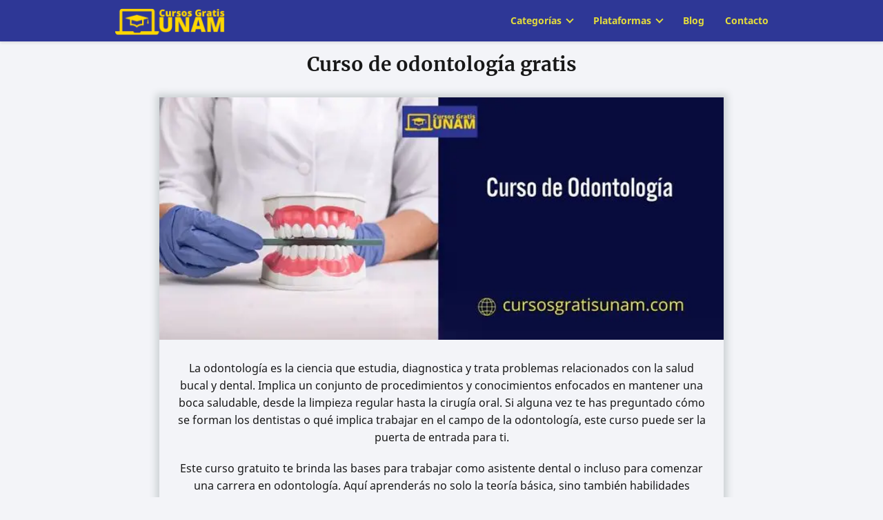

--- FILE ---
content_type: text/html; charset=UTF-8
request_url: https://cursosgratisunam.com/salud/odontologia/
body_size: 28806
content:
<!DOCTYPE html><html lang="es" prefix="og: https://ogp.me/ns#" > <head> <meta charset="UTF-8"><meta name="viewport" content="width=device-width, initial-scale=1.0, maximum-scale=2.0"><link rel="dns-prefetch" href="https://www.googletagmanager.com"><link rel="preconnect" href="https://www.googletagmanager.com" crossorigin><link rel="preconnect" href="https://pagead2.googlesyndication.com" crossorigin><link rel="preconnect" href="https://googleads.g.doubleclick.net" crossorigin><link rel="preconnect" href="https://tpc.googlesyndication.com" crossorigin><link rel="preconnect" href="https://stats.g.doubleclick.net" crossorigin><link rel="preconnect" href="https://cm.g.doubleclick.net" crossorigin><link rel="preload" href="https://securepubads.g.doubleclick.net/tag/js/gpt.js" as="script"><title>▷《 Curso de Odontología Gratis 》</title><meta name="description" content="⚡ Curso gratuito de odontología para aprender fundamentos, asistencia clínica, técnicas de limpieza y bioseguridad. Ideal para auxiliares dentales."/><meta name="robots" content="follow, index, max-snippet:-1, max-video-preview:-1, max-image-preview:large"/><link rel="canonical" href="https://cursosgratisunam.com/salud/odontologia/"/><meta property="og:locale" content="es_ES"/><meta property="og:type" content="article"/><meta property="og:title" content="▷《 Curso de Odontología Gratis 》"/><meta property="og:description" content="⚡ Curso gratuito de odontología para aprender fundamentos, asistencia clínica, técnicas de limpieza y bioseguridad. Ideal para auxiliares dentales."/><meta property="og:url" content="https://cursosgratisunam.com/salud/odontologia/"/><meta property="og:site_name" content="Cursos Gratis UNAM"/><meta property="article:tag" content="Edutin Academy"/><meta property="article:section" content="Cursos de Salud gratis"/><meta property="og:updated_time" content="2024-04-21T17:14:25+00:00"/><meta property="og:image" content="https://cursosgratisunam.com/wp-content/uploads/2024/04/cursos-de-odontologia-en-linea.webp"/><meta property="og:image:secure_url" content="https://cursosgratisunam.com/wp-content/uploads/2024/04/cursos-de-odontologia-en-linea.webp"/><meta property="og:image:width" content="700"/><meta property="og:image:height" content="300"/><meta property="og:image:alt" content="cursos de odontologia, cursos de auxiliar de odontologia"/><meta property="og:image:type" content="image/webp"/><meta property="article:published_time" content="2024-04-21T17:14:23+00:00"/><meta property="article:modified_time" content="2024-04-21T17:14:25+00:00"/><meta name="twitter:card" content="summary_large_image"/><meta name="twitter:title" content="▷《 Curso de Odontología Gratis 》"/><meta name="twitter:description" content="⚡ Curso gratuito de odontología para aprender fundamentos, asistencia clínica, técnicas de limpieza y bioseguridad. Ideal para auxiliares dentales."/><meta name="twitter:image" content="https://cursosgratisunam.com/wp-content/uploads/2024/04/cursos-de-odontologia-en-linea.webp"/><meta name="twitter:label1" content="Escrito por"/><meta name="twitter:data1" content="Admin"/><meta name="twitter:label2" content="Tiempo de lectura"/><meta name="twitter:data2" content="2 minutos"/><script type="application/ld+json" class="rank-math-schema">{"@context":"https://schema.org","@graph":[{"@type":["Person","Organization"],"@id":"https://cursosgratisunam.com/#person","name":"Admin","logo":{"@type":"ImageObject","@id":"https://cursosgratisunam.com/#logo","url":"https://cursosgratisunam.com/wp-content/uploads/2021/04/logo.png","contentUrl":"https://cursosgratisunam.com/wp-content/uploads/2021/04/logo.png","caption":"Admin","inLanguage":"es","width":"164","height":"45"},"image":{"@type":"ImageObject","@id":"https://cursosgratisunam.com/#logo","url":"https://cursosgratisunam.com/wp-content/uploads/2021/04/logo.png","contentUrl":"https://cursosgratisunam.com/wp-content/uploads/2021/04/logo.png","caption":"Admin","inLanguage":"es","width":"164","height":"45"}},{"@type":"WebSite","@id":"https://cursosgratisunam.com/#website","url":"https://cursosgratisunam.com","name":"Admin","publisher":{"@id":"https://cursosgratisunam.com/#person"},"inLanguage":"es"},{"@type":"ImageObject","@id":"https://cursosgratisunam.com/wp-content/uploads/2024/04/cursos-de-odontologia-en-linea.webp","url":"https://cursosgratisunam.com/wp-content/uploads/2024/04/cursos-de-odontologia-en-linea.webp","width":"700","height":"300","caption":"cursos de odontologia, cursos de auxiliar de odontologia","inLanguage":"es"},{"@type":"WebPage","@id":"https://cursosgratisunam.com/salud/odontologia/#webpage","url":"https://cursosgratisunam.com/salud/odontologia/","name":"\u25b7\u300a Curso de Odontolog\u00eda Gratis \u300b","datePublished":"2024-04-21T17:14:23+00:00","dateModified":"2024-04-21T17:14:25+00:00","isPartOf":{"@id":"https://cursosgratisunam.com/#website"},"primaryImageOfPage":{"@id":"https://cursosgratisunam.com/wp-content/uploads/2024/04/cursos-de-odontologia-en-linea.webp"},"inLanguage":"es"},{"@type":"Person","@id":"https://cursosgratisunam.com/author/3323usuario908809809/","name":"Admin","url":"https://cursosgratisunam.com/author/3323usuario908809809/","image":{"@type":"ImageObject","@id":"https://secure.gravatar.com/avatar/5eac7a97a165ad6a5c5a6be988a44195fb0d0be70685a7739c9053b1b247fa1d?s=96&amp;d=mm&amp;r=g","url":"https://secure.gravatar.com/avatar/5eac7a97a165ad6a5c5a6be988a44195fb0d0be70685a7739c9053b1b247fa1d?s=96&amp;d=mm&amp;r=g","caption":"Admin","inLanguage":"es"},"sameAs":["https://cursosgratisunam.com"]},{"@type":"Article","headline":"\u25b7\u300a Curso de Odontolog\u00eda Gratis \u300b","datePublished":"2024-04-21T17:14:23+00:00","dateModified":"2024-04-21T17:14:25+00:00","articleSection":"Cursos de Salud gratis","author":{"@id":"https://cursosgratisunam.com/author/3323usuario908809809/","name":"Admin"},"publisher":{"@id":"https://cursosgratisunam.com/#person"},"description":"\u26a1 Curso gratuito de odontolog\u00eda para aprender fundamentos, asistencia cl\u00ednica, t\u00e9cnicas de limpieza y bioseguridad. Ideal para auxiliares dentales.","name":"\u25b7\u300a Curso de Odontolog\u00eda Gratis \u300b","@id":"https://cursosgratisunam.com/salud/odontologia/#richSnippet","isPartOf":{"@id":"https://cursosgratisunam.com/salud/odontologia/#webpage"},"image":{"@id":"https://cursosgratisunam.com/wp-content/uploads/2024/04/cursos-de-odontologia-en-linea.webp"},"inLanguage":"es","mainEntityOfPage":{"@id":"https://cursosgratisunam.com/salud/odontologia/#webpage"}}]}</script><link rel="alternate" type="application/rss+xml" title="Cursos Gratis UNAM &raquo; Feed" href="https://cursosgratisunam.com/feed/"/><link rel="alternate" type="application/rss+xml" title="Cursos Gratis UNAM &raquo; Feed de los comentarios" href="https://cursosgratisunam.com/comments/feed/"/><link rel="alternate" type="application/rss+xml" title="Cursos Gratis UNAM &raquo; Comentario Curso de odontología gratis del feed" href="https://cursosgratisunam.com/salud/odontologia/feed/"/><link rel="alternate" title="oEmbed (JSON)" type="application/json+oembed" href="https://cursosgratisunam.com/wp-json/oembed/1.0/embed?url=https%3A%2F%2Fcursosgratisunam.com%2Fsalud%2Fodontologia%2F"/><link rel="alternate" title="oEmbed (XML)" type="text/xml+oembed" href="https://cursosgratisunam.com/wp-json/oembed/1.0/embed?url=https%3A%2F%2Fcursosgratisunam.com%2Fsalud%2Fodontologia%2F&#038;format=xml"/><style id='wp-img-auto-sizes-contain-inline-css' type='text/css'>img:is([sizes=auto i],[sizes^="auto," i]){contain-intrinsic-size:3000px 1500px}/*# sourceURL=wp-img-auto-sizes-contain-inline-css */</style><style id='wp-block-library-inline-css' type='text/css'>:root{--wp-block-synced-color:#7a00df;--wp-block-synced-color--rgb:122,0,223;--wp-bound-block-color:var(--wp-block-synced-color);--wp-editor-canvas-background:#ddd;--wp-admin-theme-color:#007cba;--wp-admin-theme-color--rgb:0,124,186;--wp-admin-theme-color-darker-10:#006ba1;--wp-admin-theme-color-darker-10--rgb:0,107,160.5;--wp-admin-theme-color-darker-20:#005a87;--wp-admin-theme-color-darker-20--rgb:0,90,135;--wp-admin-border-width-focus:2px}@media (min-resolution:192dpi){:root{--wp-admin-border-width-focus:1.5px}}.wp-element-button{cursor:pointer}:root .has-very-light-gray-background-color{background-color:#eee}:root .has-very-dark-gray-background-color{background-color:#313131}:root .has-very-light-gray-color{color:#eee}:root .has-very-dark-gray-color{color:#313131}:root .has-vivid-green-cyan-to-vivid-cyan-blue-gradient-background{background:linear-gradient(135deg,#00d084,#0693e3)}:root .has-purple-crush-gradient-background{background:linear-gradient(135deg,#34e2e4,#4721fb 50%,#ab1dfe)}:root .has-hazy-dawn-gradient-background{background:linear-gradient(135deg,#faaca8,#dad0ec)}:root .has-subdued-olive-gradient-background{background:linear-gradient(135deg,#fafae1,#67a671)}:root .has-atomic-cream-gradient-background{background:linear-gradient(135deg,#fdd79a,#004a59)}:root .has-nightshade-gradient-background{background:linear-gradient(135deg,#330968,#31cdcf)}:root .has-midnight-gradient-background{background:linear-gradient(135deg,#020381,#2874fc)}:root{--wp--preset--font-size--normal:16px;--wp--preset--font-size--huge:42px}.has-regular-font-size{font-size:1em}.has-larger-font-size{font-size:2.625em}.has-normal-font-size{font-size:var(--wp--preset--font-size--normal)}.has-huge-font-size{font-size:var(--wp--preset--font-size--huge)}.has-text-align-center{text-align:center}.has-text-align-left{text-align:left}.has-text-align-right{text-align:right}.has-fit-text{white-space:nowrap!important}#end-resizable-editor-section{display:none}.aligncenter{clear:both}.items-justified-left{justify-content:flex-start}.items-justified-center{justify-content:center}.items-justified-right{justify-content:flex-end}.items-justified-space-between{justify-content:space-between}.screen-reader-text{border:0;clip-path:inset(50%);height:1px;margin:-1px;overflow:hidden;padding:0;position:absolute;width:1px;word-wrap:normal!important}.screen-reader-text:focus{background-color:#ddd;clip-path:none;color:#444;display:block;font-size:1em;height:auto;left:5px;line-height:normal;padding:15px 23px 14px;text-decoration:none;top:5px;width:auto;z-index:100000}html :where(.has-border-color){border-style:solid}html :where([style*=border-top-color]){border-top-style:solid}html :where([style*=border-right-color]){border-right-style:solid}html :where([style*=border-bottom-color]){border-bottom-style:solid}html :where([style*=border-left-color]){border-left-style:solid}html :where([style*=border-width]){border-style:solid}html :where([style*=border-top-width]){border-top-style:solid}html :where([style*=border-right-width]){border-right-style:solid}html :where([style*=border-bottom-width]){border-bottom-style:solid}html :where([style*=border-left-width]){border-left-style:solid}html :where(img[class*=wp-image-]){height:auto;max-width:100%}:where(figure){margin:0 0 1em}html :where(.is-position-sticky){--wp-admin--admin-bar--position-offset:var(--wp-admin--admin-bar--height,0px)}@media screen and (max-width:600px){html :where(.is-position-sticky){--wp-admin--admin-bar--position-offset:0px}}/*# sourceURL=wp-block-library-inline-css */</style><style id='wp-block-button-inline-css' type='text/css'>
.wp-block-button__link{align-content:center;box-sizing:border-box;cursor:pointer;display:inline-block;height:100%;text-align:center;word-break:break-word}.wp-block-button__link.aligncenter{text-align:center}.wp-block-button__link.alignright{text-align:right}:where(.wp-block-button__link){border-radius:9999px;box-shadow:none;padding:calc(.667em + 2px) calc(1.333em + 2px);text-decoration:none}.wp-block-button[style*=text-decoration] .wp-block-button__link{text-decoration:inherit}.wp-block-buttons>.wp-block-button.has-custom-width{max-width:none}.wp-block-buttons>.wp-block-button.has-custom-width .wp-block-button__link{width:100%}.wp-block-buttons>.wp-block-button.has-custom-font-size .wp-block-button__link{font-size:inherit}.wp-block-buttons>.wp-block-button.wp-block-button__width-25{width:calc(25% - var(--wp--style--block-gap, .5em)*.75)}.wp-block-buttons>.wp-block-button.wp-block-button__width-50{width:calc(50% - var(--wp--style--block-gap, .5em)*.5)}.wp-block-buttons>.wp-block-button.wp-block-button__width-75{width:calc(75% - var(--wp--style--block-gap, .5em)*.25)}.wp-block-buttons>.wp-block-button.wp-block-button__width-100{flex-basis:100%;width:100%}.wp-block-buttons.is-vertical>.wp-block-button.wp-block-button__width-25{width:25%}.wp-block-buttons.is-vertical>.wp-block-button.wp-block-button__width-50{width:50%}.wp-block-buttons.is-vertical>.wp-block-button.wp-block-button__width-75{width:75%}.wp-block-button.is-style-squared,.wp-block-button__link.wp-block-button.is-style-squared{border-radius:0}.wp-block-button.no-border-radius,.wp-block-button__link.no-border-radius{border-radius:0!important}:root :where(.wp-block-button .wp-block-button__link.is-style-outline),:root :where(.wp-block-button.is-style-outline>.wp-block-button__link){border:2px solid;padding:.667em 1.333em}:root :where(.wp-block-button .wp-block-button__link.is-style-outline:not(.has-text-color)),:root :where(.wp-block-button.is-style-outline>.wp-block-button__link:not(.has-text-color)){color:currentColor}:root :where(.wp-block-button .wp-block-button__link.is-style-outline:not(.has-background)),:root :where(.wp-block-button.is-style-outline>.wp-block-button__link:not(.has-background)){background-color:initial;background-image:none}
/*# sourceURL=https://cursosgratisunam.com/wp-includes/blocks/button/style.min.css */
</style>
<style id='wp-block-heading-inline-css' type='text/css'>
h1:where(.wp-block-heading).has-background,h2:where(.wp-block-heading).has-background,h3:where(.wp-block-heading).has-background,h4:where(.wp-block-heading).has-background,h5:where(.wp-block-heading).has-background,h6:where(.wp-block-heading).has-background{padding:1.25em 2.375em}h1.has-text-align-left[style*=writing-mode]:where([style*=vertical-lr]),h1.has-text-align-right[style*=writing-mode]:where([style*=vertical-rl]),h2.has-text-align-left[style*=writing-mode]:where([style*=vertical-lr]),h2.has-text-align-right[style*=writing-mode]:where([style*=vertical-rl]),h3.has-text-align-left[style*=writing-mode]:where([style*=vertical-lr]),h3.has-text-align-right[style*=writing-mode]:where([style*=vertical-rl]),h4.has-text-align-left[style*=writing-mode]:where([style*=vertical-lr]),h4.has-text-align-right[style*=writing-mode]:where([style*=vertical-rl]),h5.has-text-align-left[style*=writing-mode]:where([style*=vertical-lr]),h5.has-text-align-right[style*=writing-mode]:where([style*=vertical-rl]),h6.has-text-align-left[style*=writing-mode]:where([style*=vertical-lr]),h6.has-text-align-right[style*=writing-mode]:where([style*=vertical-rl]){rotate:180deg}
/*# sourceURL=https://cursosgratisunam.com/wp-includes/blocks/heading/style.min.css */
</style>
<style id='wp-block-image-inline-css' type='text/css'>
.wp-block-image>a,.wp-block-image>figure>a{display:inline-block}.wp-block-image img{box-sizing:border-box;height:auto;max-width:100%;vertical-align:bottom}@media not (prefers-reduced-motion){.wp-block-image img.hide{visibility:hidden}.wp-block-image img.show{animation:show-content-image .4s}}.wp-block-image[style*=border-radius] img,.wp-block-image[style*=border-radius]>a{border-radius:inherit}.wp-block-image.has-custom-border img{box-sizing:border-box}.wp-block-image.aligncenter{text-align:center}.wp-block-image.alignfull>a,.wp-block-image.alignwide>a{width:100%}.wp-block-image.alignfull img,.wp-block-image.alignwide img{height:auto;width:100%}.wp-block-image .aligncenter,.wp-block-image .alignleft,.wp-block-image .alignright,.wp-block-image.aligncenter,.wp-block-image.alignleft,.wp-block-image.alignright{display:table}.wp-block-image .aligncenter>figcaption,.wp-block-image .alignleft>figcaption,.wp-block-image .alignright>figcaption,.wp-block-image.aligncenter>figcaption,.wp-block-image.alignleft>figcaption,.wp-block-image.alignright>figcaption{caption-side:bottom;display:table-caption}.wp-block-image .alignleft{float:left;margin:.5em 1em .5em 0}.wp-block-image .alignright{float:right;margin:.5em 0 .5em 1em}.wp-block-image .aligncenter{margin-left:auto;margin-right:auto}.wp-block-image :where(figcaption){margin-bottom:1em;margin-top:.5em}.wp-block-image.is-style-circle-mask img{border-radius:9999px}@supports ((-webkit-mask-image:none) or (mask-image:none)) or (-webkit-mask-image:none){.wp-block-image.is-style-circle-mask img{border-radius:0;-webkit-mask-image:url('data:image/svg+xml;utf8,<svg viewBox="0 0 100 100" xmlns="http://www.w3.org/2000/svg"><circle cx="50" cy="50" r="50"/></svg>');mask-image:url('data:image/svg+xml;utf8,<svg viewBox="0 0 100 100" xmlns="http://www.w3.org/2000/svg"><circle cx="50" cy="50" r="50"/></svg>');mask-mode:alpha;-webkit-mask-position:center;mask-position:center;-webkit-mask-repeat:no-repeat;mask-repeat:no-repeat;-webkit-mask-size:contain;mask-size:contain}}:root :where(.wp-block-image.is-style-rounded img,.wp-block-image .is-style-rounded img){border-radius:9999px}.wp-block-image figure{margin:0}.wp-lightbox-container{display:flex;flex-direction:column;position:relative}.wp-lightbox-container img{cursor:zoom-in}.wp-lightbox-container img:hover+button{opacity:1}.wp-lightbox-container button{align-items:center;backdrop-filter:blur(16px) saturate(180%);background-color:#5a5a5a40;border:none;border-radius:4px;cursor:zoom-in;display:flex;height:20px;justify-content:center;opacity:0;padding:0;position:absolute;right:16px;text-align:center;top:16px;width:20px;z-index:100}@media not (prefers-reduced-motion){.wp-lightbox-container button{transition:opacity .2s ease}}.wp-lightbox-container button:focus-visible{outline:3px auto #5a5a5a40;outline:3px auto -webkit-focus-ring-color;outline-offset:3px}.wp-lightbox-container button:hover{cursor:pointer;opacity:1}.wp-lightbox-container button:focus{opacity:1}.wp-lightbox-container button:focus,.wp-lightbox-container button:hover,.wp-lightbox-container button:not(:hover):not(:active):not(.has-background){background-color:#5a5a5a40;border:none}.wp-lightbox-overlay{box-sizing:border-box;cursor:zoom-out;height:100vh;left:0;overflow:hidden;position:fixed;top:0;visibility:hidden;width:100%;z-index:100000}.wp-lightbox-overlay .close-button{align-items:center;cursor:pointer;display:flex;justify-content:center;min-height:40px;min-width:40px;padding:0;position:absolute;right:calc(env(safe-area-inset-right) + 16px);top:calc(env(safe-area-inset-top) + 16px);z-index:5000000}.wp-lightbox-overlay .close-button:focus,.wp-lightbox-overlay .close-button:hover,.wp-lightbox-overlay .close-button:not(:hover):not(:active):not(.has-background){background:none;border:none}.wp-lightbox-overlay .lightbox-image-container{height:var(--wp--lightbox-container-height);left:50%;overflow:hidden;position:absolute;top:50%;transform:translate(-50%,-50%);transform-origin:top left;width:var(--wp--lightbox-container-width);z-index:9999999999}.wp-lightbox-overlay .wp-block-image{align-items:center;box-sizing:border-box;display:flex;height:100%;justify-content:center;margin:0;position:relative;transform-origin:0 0;width:100%;z-index:3000000}.wp-lightbox-overlay .wp-block-image img{height:var(--wp--lightbox-image-height);min-height:var(--wp--lightbox-image-height);min-width:var(--wp--lightbox-image-width);width:var(--wp--lightbox-image-width)}.wp-lightbox-overlay .wp-block-image figcaption{display:none}.wp-lightbox-overlay button{background:none;border:none}.wp-lightbox-overlay .scrim{background-color:#fff;height:100%;opacity:.9;position:absolute;width:100%;z-index:2000000}.wp-lightbox-overlay.active{visibility:visible}@media not (prefers-reduced-motion){.wp-lightbox-overlay.active{animation:turn-on-visibility .25s both}.wp-lightbox-overlay.active img{animation:turn-on-visibility .35s both}.wp-lightbox-overlay.show-closing-animation:not(.active){animation:turn-off-visibility .35s both}.wp-lightbox-overlay.show-closing-animation:not(.active) img{animation:turn-off-visibility .25s both}.wp-lightbox-overlay.zoom.active{animation:none;opacity:1;visibility:visible}.wp-lightbox-overlay.zoom.active .lightbox-image-container{animation:lightbox-zoom-in .4s}.wp-lightbox-overlay.zoom.active .lightbox-image-container img{animation:none}.wp-lightbox-overlay.zoom.active .scrim{animation:turn-on-visibility .4s forwards}.wp-lightbox-overlay.zoom.show-closing-animation:not(.active){animation:none}.wp-lightbox-overlay.zoom.show-closing-animation:not(.active) .lightbox-image-container{animation:lightbox-zoom-out .4s}.wp-lightbox-overlay.zoom.show-closing-animation:not(.active) .lightbox-image-container img{animation:none}.wp-lightbox-overlay.zoom.show-closing-animation:not(.active) .scrim{animation:turn-off-visibility .4s forwards}}@keyframes show-content-image{0%{visibility:hidden}99%{visibility:hidden}to{visibility:visible}}@keyframes turn-on-visibility{0%{opacity:0}to{opacity:1}}@keyframes turn-off-visibility{0%{opacity:1;visibility:visible}99%{opacity:0;visibility:visible}to{opacity:0;visibility:hidden}}@keyframes lightbox-zoom-in{0%{transform:translate(calc((-100vw + var(--wp--lightbox-scrollbar-width))/2 + var(--wp--lightbox-initial-left-position)),calc(-50vh + var(--wp--lightbox-initial-top-position))) scale(var(--wp--lightbox-scale))}to{transform:translate(-50%,-50%) scale(1)}}@keyframes lightbox-zoom-out{0%{transform:translate(-50%,-50%) scale(1);visibility:visible}99%{visibility:visible}to{transform:translate(calc((-100vw + var(--wp--lightbox-scrollbar-width))/2 + var(--wp--lightbox-initial-left-position)),calc(-50vh + var(--wp--lightbox-initial-top-position))) scale(var(--wp--lightbox-scale));visibility:hidden}}
/*# sourceURL=https://cursosgratisunam.com/wp-includes/blocks/image/style.min.css */
</style>
<style id='wp-block-list-inline-css' type='text/css'>
ol,ul{box-sizing:border-box}:root :where(.wp-block-list.has-background){padding:1.25em 2.375em}
/*# sourceURL=https://cursosgratisunam.com/wp-includes/blocks/list/style.min.css */
</style>
<style id='wp-block-buttons-inline-css' type='text/css'>
.wp-block-buttons{box-sizing:border-box}.wp-block-buttons.is-vertical{flex-direction:column}.wp-block-buttons.is-vertical>.wp-block-button:last-child{margin-bottom:0}.wp-block-buttons>.wp-block-button{display:inline-block;margin:0}.wp-block-buttons.is-content-justification-left{justify-content:flex-start}.wp-block-buttons.is-content-justification-left.is-vertical{align-items:flex-start}.wp-block-buttons.is-content-justification-center{justify-content:center}.wp-block-buttons.is-content-justification-center.is-vertical{align-items:center}.wp-block-buttons.is-content-justification-right{justify-content:flex-end}.wp-block-buttons.is-content-justification-right.is-vertical{align-items:flex-end}.wp-block-buttons.is-content-justification-space-between{justify-content:space-between}.wp-block-buttons.aligncenter{text-align:center}.wp-block-buttons:not(.is-content-justification-space-between,.is-content-justification-right,.is-content-justification-left,.is-content-justification-center) .wp-block-button.aligncenter{margin-left:auto;margin-right:auto;width:100%}.wp-block-buttons[style*=text-decoration] .wp-block-button,.wp-block-buttons[style*=text-decoration] .wp-block-button__link{text-decoration:inherit}.wp-block-buttons.has-custom-font-size .wp-block-button__link{font-size:inherit}.wp-block-buttons .wp-block-button__link{width:100%}.wp-block-button.aligncenter{text-align:center}
/*# sourceURL=https://cursosgratisunam.com/wp-includes/blocks/buttons/style.min.css */
</style>
<style id='wp-block-columns-inline-css' type='text/css'>
.wp-block-columns{box-sizing:border-box;display:flex;flex-wrap:wrap!important}@media (min-width:782px){.wp-block-columns{flex-wrap:nowrap!important}}.wp-block-columns{align-items:normal!important}.wp-block-columns.are-vertically-aligned-top{align-items:flex-start}.wp-block-columns.are-vertically-aligned-center{align-items:center}.wp-block-columns.are-vertically-aligned-bottom{align-items:flex-end}@media (max-width:781px){.wp-block-columns:not(.is-not-stacked-on-mobile)>.wp-block-column{flex-basis:100%!important}}@media (min-width:782px){.wp-block-columns:not(.is-not-stacked-on-mobile)>.wp-block-column{flex-basis:0;flex-grow:1}.wp-block-columns:not(.is-not-stacked-on-mobile)>.wp-block-column[style*=flex-basis]{flex-grow:0}}.wp-block-columns.is-not-stacked-on-mobile{flex-wrap:nowrap!important}.wp-block-columns.is-not-stacked-on-mobile>.wp-block-column{flex-basis:0;flex-grow:1}.wp-block-columns.is-not-stacked-on-mobile>.wp-block-column[style*=flex-basis]{flex-grow:0}:where(.wp-block-columns){margin-bottom:1.75em}:where(.wp-block-columns.has-background){padding:1.25em 2.375em}.wp-block-column{flex-grow:1;min-width:0;overflow-wrap:break-word;word-break:break-word}.wp-block-column.is-vertically-aligned-top{align-self:flex-start}.wp-block-column.is-vertically-aligned-center{align-self:center}.wp-block-column.is-vertically-aligned-bottom{align-self:flex-end}.wp-block-column.is-vertically-aligned-stretch{align-self:stretch}.wp-block-column.is-vertically-aligned-bottom,.wp-block-column.is-vertically-aligned-center,.wp-block-column.is-vertically-aligned-top{width:100%}
/*# sourceURL=https://cursosgratisunam.com/wp-includes/blocks/columns/style.min.css */
</style>
<style id='wp-block-paragraph-inline-css' type='text/css'>
.is-small-text{font-size:.875em}.is-regular-text{font-size:1em}.is-large-text{font-size:2.25em}.is-larger-text{font-size:3em}.has-drop-cap:not(:focus):first-letter{float:left;font-size:8.4em;font-style:normal;font-weight:100;line-height:.68;margin:.05em .1em 0 0;text-transform:uppercase}body.rtl .has-drop-cap:not(:focus):first-letter{float:none;margin-left:.1em}p.has-drop-cap.has-background{overflow:hidden}:root :where(p.has-background){padding:1.25em 2.375em}:where(p.has-text-color:not(.has-link-color)) a{color:inherit}p.has-text-align-left[style*="writing-mode:vertical-lr"],p.has-text-align-right[style*="writing-mode:vertical-rl"]{rotate:180deg}
/*# sourceURL=https://cursosgratisunam.com/wp-includes/blocks/paragraph/style.min.css */
</style>
<style id='global-styles-inline-css' type='text/css'>
:root{--wp--preset--aspect-ratio--square: 1;--wp--preset--aspect-ratio--4-3: 4/3;--wp--preset--aspect-ratio--3-4: 3/4;--wp--preset--aspect-ratio--3-2: 3/2;--wp--preset--aspect-ratio--2-3: 2/3;--wp--preset--aspect-ratio--16-9: 16/9;--wp--preset--aspect-ratio--9-16: 9/16;--wp--preset--color--black: #000000;--wp--preset--color--cyan-bluish-gray: #abb8c3;--wp--preset--color--white: #ffffff;--wp--preset--color--pale-pink: #f78da7;--wp--preset--color--vivid-red: #cf2e2e;--wp--preset--color--luminous-vivid-orange: #ff6900;--wp--preset--color--luminous-vivid-amber: #fcb900;--wp--preset--color--light-green-cyan: #7bdcb5;--wp--preset--color--vivid-green-cyan: #00d084;--wp--preset--color--pale-cyan-blue: #8ed1fc;--wp--preset--color--vivid-cyan-blue: #0693e3;--wp--preset--color--vivid-purple: #9b51e0;--wp--preset--gradient--vivid-cyan-blue-to-vivid-purple: linear-gradient(135deg,rgb(6,147,227) 0%,rgb(155,81,224) 100%);--wp--preset--gradient--light-green-cyan-to-vivid-green-cyan: linear-gradient(135deg,rgb(122,220,180) 0%,rgb(0,208,130) 100%);--wp--preset--gradient--luminous-vivid-amber-to-luminous-vivid-orange: linear-gradient(135deg,rgb(252,185,0) 0%,rgb(255,105,0) 100%);--wp--preset--gradient--luminous-vivid-orange-to-vivid-red: linear-gradient(135deg,rgb(255,105,0) 0%,rgb(207,46,46) 100%);--wp--preset--gradient--very-light-gray-to-cyan-bluish-gray: linear-gradient(135deg,rgb(238,238,238) 0%,rgb(169,184,195) 100%);--wp--preset--gradient--cool-to-warm-spectrum: linear-gradient(135deg,rgb(74,234,220) 0%,rgb(151,120,209) 20%,rgb(207,42,186) 40%,rgb(238,44,130) 60%,rgb(251,105,98) 80%,rgb(254,248,76) 100%);--wp--preset--gradient--blush-light-purple: linear-gradient(135deg,rgb(255,206,236) 0%,rgb(152,150,240) 100%);--wp--preset--gradient--blush-bordeaux: linear-gradient(135deg,rgb(254,205,165) 0%,rgb(254,45,45) 50%,rgb(107,0,62) 100%);--wp--preset--gradient--luminous-dusk: linear-gradient(135deg,rgb(255,203,112) 0%,rgb(199,81,192) 50%,rgb(65,88,208) 100%);--wp--preset--gradient--pale-ocean: linear-gradient(135deg,rgb(255,245,203) 0%,rgb(182,227,212) 50%,rgb(51,167,181) 100%);--wp--preset--gradient--electric-grass: linear-gradient(135deg,rgb(202,248,128) 0%,rgb(113,206,126) 100%);--wp--preset--gradient--midnight: linear-gradient(135deg,rgb(2,3,129) 0%,rgb(40,116,252) 100%);--wp--preset--font-size--small: 13px;--wp--preset--font-size--medium: 20px;--wp--preset--font-size--large: 36px;--wp--preset--font-size--x-large: 42px;--wp--preset--spacing--20: 0.44rem;--wp--preset--spacing--30: 0.67rem;--wp--preset--spacing--40: 1rem;--wp--preset--spacing--50: 1.5rem;--wp--preset--spacing--60: 2.25rem;--wp--preset--spacing--70: 3.38rem;--wp--preset--spacing--80: 5.06rem;--wp--preset--shadow--natural: 6px 6px 9px rgba(0, 0, 0, 0.2);--wp--preset--shadow--deep: 12px 12px 50px rgba(0, 0, 0, 0.4);--wp--preset--shadow--sharp: 6px 6px 0px rgba(0, 0, 0, 0.2);--wp--preset--shadow--outlined: 6px 6px 0px -3px rgb(255, 255, 255), 6px 6px rgb(0, 0, 0);--wp--preset--shadow--crisp: 6px 6px 0px rgb(0, 0, 0);}:where(.is-layout-flex){gap: 0.5em;}:where(.is-layout-grid){gap: 0.5em;}body .is-layout-flex{display: flex;}.is-layout-flex{flex-wrap: wrap;align-items: center;}.is-layout-flex > :is(*, div){margin: 0;}body .is-layout-grid{display: grid;}.is-layout-grid > :is(*, div){margin: 0;}:where(.wp-block-columns.is-layout-flex){gap: 2em;}:where(.wp-block-columns.is-layout-grid){gap: 2em;}:where(.wp-block-post-template.is-layout-flex){gap: 1.25em;}:where(.wp-block-post-template.is-layout-grid){gap: 1.25em;}.has-black-color{color: var(--wp--preset--color--black) !important;}.has-cyan-bluish-gray-color{color: var(--wp--preset--color--cyan-bluish-gray) !important;}.has-white-color{color: var(--wp--preset--color--white) !important;}.has-pale-pink-color{color: var(--wp--preset--color--pale-pink) !important;}.has-vivid-red-color{color: var(--wp--preset--color--vivid-red) !important;}.has-luminous-vivid-orange-color{color: var(--wp--preset--color--luminous-vivid-orange) !important;}.has-luminous-vivid-amber-color{color: var(--wp--preset--color--luminous-vivid-amber) !important;}.has-light-green-cyan-color{color: var(--wp--preset--color--light-green-cyan) !important;}.has-vivid-green-cyan-color{color: var(--wp--preset--color--vivid-green-cyan) !important;}.has-pale-cyan-blue-color{color: var(--wp--preset--color--pale-cyan-blue) !important;}.has-vivid-cyan-blue-color{color: var(--wp--preset--color--vivid-cyan-blue) !important;}.has-vivid-purple-color{color: var(--wp--preset--color--vivid-purple) !important;}.has-black-background-color{background-color: var(--wp--preset--color--black) !important;}.has-cyan-bluish-gray-background-color{background-color: var(--wp--preset--color--cyan-bluish-gray) !important;}.has-white-background-color{background-color: var(--wp--preset--color--white) !important;}.has-pale-pink-background-color{background-color: var(--wp--preset--color--pale-pink) !important;}.has-vivid-red-background-color{background-color: var(--wp--preset--color--vivid-red) !important;}.has-luminous-vivid-orange-background-color{background-color: var(--wp--preset--color--luminous-vivid-orange) !important;}.has-luminous-vivid-amber-background-color{background-color: var(--wp--preset--color--luminous-vivid-amber) !important;}.has-light-green-cyan-background-color{background-color: var(--wp--preset--color--light-green-cyan) !important;}.has-vivid-green-cyan-background-color{background-color: var(--wp--preset--color--vivid-green-cyan) !important;}.has-pale-cyan-blue-background-color{background-color: var(--wp--preset--color--pale-cyan-blue) !important;}.has-vivid-cyan-blue-background-color{background-color: var(--wp--preset--color--vivid-cyan-blue) !important;}.has-vivid-purple-background-color{background-color: var(--wp--preset--color--vivid-purple) !important;}.has-black-border-color{border-color: var(--wp--preset--color--black) !important;}.has-cyan-bluish-gray-border-color{border-color: var(--wp--preset--color--cyan-bluish-gray) !important;}.has-white-border-color{border-color: var(--wp--preset--color--white) !important;}.has-pale-pink-border-color{border-color: var(--wp--preset--color--pale-pink) !important;}.has-vivid-red-border-color{border-color: var(--wp--preset--color--vivid-red) !important;}.has-luminous-vivid-orange-border-color{border-color: var(--wp--preset--color--luminous-vivid-orange) !important;}.has-luminous-vivid-amber-border-color{border-color: var(--wp--preset--color--luminous-vivid-amber) !important;}.has-light-green-cyan-border-color{border-color: var(--wp--preset--color--light-green-cyan) !important;}.has-vivid-green-cyan-border-color{border-color: var(--wp--preset--color--vivid-green-cyan) !important;}.has-pale-cyan-blue-border-color{border-color: var(--wp--preset--color--pale-cyan-blue) !important;}.has-vivid-cyan-blue-border-color{border-color: var(--wp--preset--color--vivid-cyan-blue) !important;}.has-vivid-purple-border-color{border-color: var(--wp--preset--color--vivid-purple) !important;}.has-vivid-cyan-blue-to-vivid-purple-gradient-background{background: var(--wp--preset--gradient--vivid-cyan-blue-to-vivid-purple) !important;}.has-light-green-cyan-to-vivid-green-cyan-gradient-background{background: var(--wp--preset--gradient--light-green-cyan-to-vivid-green-cyan) !important;}.has-luminous-vivid-amber-to-luminous-vivid-orange-gradient-background{background: var(--wp--preset--gradient--luminous-vivid-amber-to-luminous-vivid-orange) !important;}.has-luminous-vivid-orange-to-vivid-red-gradient-background{background: var(--wp--preset--gradient--luminous-vivid-orange-to-vivid-red) !important;}.has-very-light-gray-to-cyan-bluish-gray-gradient-background{background: var(--wp--preset--gradient--very-light-gray-to-cyan-bluish-gray) !important;}.has-cool-to-warm-spectrum-gradient-background{background: var(--wp--preset--gradient--cool-to-warm-spectrum) !important;}.has-blush-light-purple-gradient-background{background: var(--wp--preset--gradient--blush-light-purple) !important;}.has-blush-bordeaux-gradient-background{background: var(--wp--preset--gradient--blush-bordeaux) !important;}.has-luminous-dusk-gradient-background{background: var(--wp--preset--gradient--luminous-dusk) !important;}.has-pale-ocean-gradient-background{background: var(--wp--preset--gradient--pale-ocean) !important;}.has-electric-grass-gradient-background{background: var(--wp--preset--gradient--electric-grass) !important;}.has-midnight-gradient-background{background: var(--wp--preset--gradient--midnight) !important;}.has-small-font-size{font-size: var(--wp--preset--font-size--small) !important;}.has-medium-font-size{font-size: var(--wp--preset--font-size--medium) !important;}.has-large-font-size{font-size: var(--wp--preset--font-size--large) !important;}.has-x-large-font-size{font-size: var(--wp--preset--font-size--x-large) !important;}
:where(.wp-block-columns.is-layout-flex){gap: 2em;}:where(.wp-block-columns.is-layout-grid){gap: 2em;}
/*# sourceURL=global-styles-inline-css */
</style>
<style id='block-style-variation-styles-inline-css' type='text/css'>
:root :where(.wp-block-button.is-style-outline--1 .wp-block-button__link){background: transparent none;border-color: currentColor;border-width: 2px;border-style: solid;color: currentColor;padding-top: 0.667em;padding-right: 1.33em;padding-bottom: 0.667em;padding-left: 1.33em;}
:root :where(.wp-block-button.is-style-outline--2 .wp-block-button__link){background: transparent none;border-color: currentColor;border-width: 2px;border-style: solid;color: currentColor;padding-top: 0.667em;padding-right: 1.33em;padding-bottom: 0.667em;padding-left: 1.33em;}
/*# sourceURL=block-style-variation-styles-inline-css */
</style>
<style id='core-block-supports-inline-css' type='text/css'>
.wp-container-core-buttons-is-layout-16018d1d{justify-content:center;}.wp-container-core-columns-is-layout-9d6595d7{flex-wrap:nowrap;}.wp-container-core-buttons-is-layout-499968f5{justify-content:center;}
/*# sourceURL=core-block-supports-inline-css */
</style>
<style id='classic-theme-styles-inline-css' type='text/css'>/*! This file is auto-generated */.wp-block-button__link{color:#fff;background-color:#32373c;border-radius:9999px;box-shadow:none;text-decoration:none;padding:calc(.667em + 2px) calc(1.333em + 2px);font-size:1.125em}.wp-block-file__button{background:#32373c;color:#fff;text-decoration:none}/*# sourceURL=/wp-includes/css/classic-themes.min.css */</style><link rel='stylesheet' id='contact-form-7-css' href='//cursosgratisunam.com/wp-content/cache/wpfc-minified/mjlqqoh3/4owat.css' type='text/css' media='all'/><link rel='stylesheet' id='crqg-style-css' href='//cursosgratisunam.com/wp-content/cache/wpfc-minified/6lnub8td/4owat.css' type='text/css' media='all'/><style id='crqg-style-inline-css' type='text/css'> .crqg-rating .question-number, .crqg-categories .question-number { background-color: #181818 !important; color: white; font-weight: bold; } .crqg-rating .crqg-option span { border: 1px solid #181818 !important; color: #181818; background-color: #cecece; } .crqg-rating .crqg-option input[type="radio"]:checked + span { background-color: #181818 !important; color:#FFF !important; } .crqg-submit { background-color: #181818 !important; } .crqg-submit:hover { background-color: #0e0e0e !important; } .crqg-categories .crqg-options span:before { border: 2px solid #181818 !important; color: #181818 !important; } .crqg-categories .crqg-options input[type=radio]:checked+span:before { background-color: #181818 !important; box-shadow: inset 0 0 0 3px #fff; } .crqg-spinner { border: 4px solid #cecece; border-top: 4px solid #181818; } #crqg-test-result p:not(.crqg-error-message) { border:1px dashed #181818; background: #1818181A; } .crqg-options-container .labels span { color:#181818; } .crqg-rating .crqg-option span:hover { background:#181818; color:#FFF; } .crqg-rating p { color:#181818; } .crqg-button-regenerate { cursor:pointer; padding:8px 12px; background-color: #181818 !important; color:#FFF; border-radius:3px; outline:none; border:none; font-size:17px; } .crqg-button-regenerate:hover { background-color: #0e0e0e !important; } .crqg-rating span.crqg-p, .crqg-categories span.crqg-p { font-size: 18px !important; } /*# sourceURL=crqg-style-inline-css */</style><link rel='stylesheet' id='ub-extension-style-css-css' href='//cursosgratisunam.com/wp-content/cache/wpfc-minified/er1tiiw4/4owat.css' type='text/css' media='all'/><link rel='stylesheet' id='cmplz-general-css' href='//cursosgratisunam.com/wp-content/cache/wpfc-minified/102xoace/4owat.css' type='text/css' media='all'/><link rel='stylesheet' id='asap-style-css' href='//cursosgratisunam.com/wp-content/cache/wpfc-minified/8kptdwh3/4owat.css' type='text/css' media='all'/><style id='asap-style-inline-css' type='text/css'>body {font-family: 'Noto Sans', sans-serif !important;background: #F3F4F8;font-weight: 400 !important;}h1,h2,h3,h4,h5,h6 {font-family: 'Merriweather', sans-serif !important;font-weight: 700;line-height: 1.3;}h1 {color:#181818}h2,h5,h6{color:#dd0000}h3{color:#181818}h4{color:#181818}.home-categories .article-loop:hover h3,.home-categories .article-loop:hover p {color:#181818 !important;}.grid-container .grid-item h2 {font-family: 'Poppins', sans-serif !important;font-weight: 700;font-size: 25px !important;line-height: 1.3;}.design-3 .grid-container .grid-item h2,.design-3 .grid-container .grid-item h2 {font-size: 25px !important;}.home-categories h2 {font-family: 'Poppins', sans-serif !important;font-weight: 700;font-size: calc(25px - 4px) !important;line-height: 1.3;}.home-categories .featured-post h3 {font-family: 'Poppins', sans-serif !important;font-weight: 700 !important;font-size: 25px !important;line-height: 1.3;}.home-categories .article-loop h3,.home-categories .regular-post h3 {font-family: 'Poppins', sans-serif !important;font-weight: 300 !important;}.home-categories .regular-post h3 {font-size: calc(16px - 1px) !important;}.home-categories .article-loop h3,.design-3 .home-categories .regular-post h3 {font-size: 18px !important;}.article-loop p,.article-loop h2,.article-loop h3,.article-loop h4,.article-loop span.entry-title, .related-posts p,.last-post-sidebar p,.woocommerce-loop-product__title {font-family: 'Poppins', sans-serif !important;font-size: 18px !important;font-weight: 300 !important;}.article-loop-featured p,.article-loop-featured h2,.article-loop-featured h3 {font-family: 'Poppins', sans-serif !important;font-size: 18px !important;font-weight: bold !important;}.article-loop .show-extract p,.article-loop .show-extract span {font-family: 'Noto Sans', sans-serif !important;font-weight: 400 !important;}.home-categories .content-area .show-extract p {font-size: calc(16px - 2px) !important;}a {color: #0183e4;}.the-content .post-index span,.des-category .post-index span {font-size:16px;}.the-content .post-index li,.the-content .post-index a,.des-category .post-index li,.des-category .post-index a,.comment-respond > p > span > a,.asap-pros-cons-title span,.asap-pros-cons ul li span,.woocommerce #reviews #comments ol.commentlist li .comment-text p,.woocommerce #review_form #respond p,.woocommerce .comment-reply-title,.woocommerce form .form-row label, .woocommerce-page form .form-row label {font-size: calc(16px - 2px);}.content-tags a,.tagcloud a {border:1px solid #0183e4;}.content-tags a:hover,.tagcloud a:hover {color: #0183e499;}p,.the-content ul li,.the-content ol li,.content-wc ul li.content-wc ol li {color: #181818;font-size: 16px;line-height: 1.6;}.comment-author cite,.primary-sidebar ul li a,.woocommerce ul.products li.product .price,span.asap-author,.content-cluster .show-extract span,.home-categories h2 a {color: #181818;}.comment-body p,#commentform input,#commentform textarea{font-size: calc(16px - 2px);}.social-title,.primary-sidebar ul li a {font-size: calc(16px - 3px);}.breadcrumb a,.breadcrumb span,.woocommerce .woocommerce-breadcrumb {font-size: calc(16px - 5px);}.content-footer p,.content-footer li,.content-footer .widget-bottom-area,.search-header input:not([type=submit]):not([type=radio]):not([type=checkbox]):not([type=file]) {font-size: calc(16px - 4px) !important;}.search-header input:not([type=submit]):not([type=radio]):not([type=checkbox]):not([type=file]) {border:1px solid #e5dd3b26 !important;}h1 {font-size: 28px;}.archive .content-loop h1 {font-size: calc(28px - 2px);}.asap-hero h1 {font-size: 32px;}h2 {font-size: 25px;}h3 {font-size: 28px;}h4 {font-size: 23px;}.site-header,#cookiesbox {background: #2e3796;}.site-header-wc a span.count-number {border:1px solid #e5dd3b;}.content-footer {background: #2e3796;}.comment-respond > p,.area-comentarios ol > p,.error404 .content-loop p + p,.search .content-loop .search-home + p {border-bottom:1px solid #2471a3}.home-categories h2:after {background: #2471a3}.pagination a,.nav-links a,.woocommerce #respond input#submit,.woocommerce a.button, .woocommerce button.button,.woocommerce input.button,.woocommerce #respond input#submit.alt,.woocommerce a.button.alt,.woocommerce button.button.alt,.woocommerce input.button.alt,.wpcf7-form input.wpcf7-submit,.woocommerce-pagination .page-numbers a,.woocommerce-pagination .page-numbers span {background: #2471a3;color: #FFFFFF !important;}.woocommerce div.product .woocommerce-tabs ul.tabs li.active {border-bottom: 2px solid #2471a3;}.pagination a:hover,.nav-links a:hover,.woocommerce-pagination .page-numbers a:hover,.woocommerce-pagination .page-numbers span:hover {background: #2471a3B3;}.woocommerce-pagination .page-numbers .current {background: #F3F4F8;color: #181818 !important;}.article-loop a span.entry-title{color:#181818 !important;}.article-loop a:hover p,.article-loop a:hover h2,.article-loop a:hover h3,.article-loop a:hover span.entry-title,.home-categories-h2 h2 a:hover {color: #0183e4 !important;}.article-loop.custom-links a:hover span.entry-title,.asap-loop-horizontal .article-loop a:hover span.entry-title {color: #181818 !important;}#commentform input,#commentform textarea {border: 2px solid #2471a3;font-weight: 400 !important;}.content-loop,.content-loop-design {max-width: 980px;}.site-header-content,.site-header-content-top {max-width: 980px;}.content-footer {max-width: calc(980px - 32px); }.content-footer-social {background: #2e37961A;}.content-single {max-width: 850px;}.content-page {max-width: 950px;}.content-wc {max-width: 980px;}.reply a,.go-top {background: #2471a3;color: #FFFFFF;}.reply a {border: 2px solid #2471a3;}#commentform input[type=submit] {background: #2471a3;color: #FFFFFF;}.site-header a,header,header label,.site-name h1 {color: #e5dd3b;}.content-footer a,.content-footer p,.content-footer .widget-area,.content-footer .widget-content-footer-bottom {color: #FFFFFF;}header .line {background: #e5dd3b;}.site-logo img {max-width: 160px;width:100%;}.content-footer .logo-footer img {max-width: 160px;}.search-header {margin-left: 0px;}.primary-sidebar {width:300px;}p.sidebar-title {font-size:calc(16px + 1px);}.comment-respond > p,.area-comentarios ol > p,.asap-subtitle,.asap-subtitle p {font-size:calc(16px + 2px);}.popular-post-sidebar ol a {color:#181818;font-size:calc(16px - 2px);}.popular-post-sidebar ol li:before,.primary-sidebar div ul li:before {border-color: #2471a3;}.search-form input[type=submit] {background:#2e3796;}.search-form {border:2px solid #2471a3;}.sidebar-title:after {background:#2471a3;}.single-nav .nav-prev a:before, .single-nav .nav-next a:before {border-color:#2471a3;}.single-nav a {color:#181818;font-size:calc(16px - 3px);}.the-content .post-index {border-top:2px solid #2471a3;}.the-content .post-index #show-table {color:#0183e4;font-size: calc(16px - 3px);font-weight: 400;}.the-content .post-index .btn-show {font-size: calc(16px - 3px) !important;}.search-header form {width:200px;}.site-header .site-header-wc svg {stroke:#e5dd3b;}.item-featured {color:#FFFFFF;background:#e88330;}.item-new {color:#FFFFFF;background:#e83030;}.asap-style1.asap-popular ol li:before {border:1px solid #181818;}.asap-style2.asap-popular ol li:before {border:2px solid #2471a3;}.category-filters a.checked .checkbox {background-color: #2471a3; border-color: #2471a3;background-image: url('data:image/svg+xml;charset=UTF-8,<svg viewBox="0 0 16 16" fill="%23FFFFFF" xmlns="http://www.w3.org/2000/svg"><path d="M5.5 11.793l-3.646-3.647.708-.707L5.5 10.379l6.646-6.647.708.707-7.354 7.354z"/></svg>');}.category-filters a:hover .checkbox {border-color: #2471a3;}.design-2 .content-area.latest-post-container,.design-3 .regular-posts {grid-template-columns: repeat(3, 1fr);}.checkbox .check-table svg {stroke:#2471a3;}html{scroll-behavior:smooth;}.article-content,#commentform input, #commentform textarea,.reply a,.woocommerce #respond input#submit, .woocommerce #respond input#submit.alt,.woocommerce-address-fields__field-wrapper input,.woocommerce-EditAccountForm input,.wpcf7-form input,.wpcf7-form textarea,.wpcf7-form input.wpcf7-submit,.grid-container .grid-item,.design-1 .featured-post-img,.design-1 .regular-post-img,.design-1 .lastest-post-img,.design-2 .featured-post-img,.design-2 .regular-post-img,.design-2 .lastest-post-img,.design-2 .grid-item,.design-2 .grid-item .grid-image-container,.design-2 .regular-post,.home.design-2.asap-box-design .article-loop,.design-3 .featured-post-img,.design-3 .regular-post-img,.design-3 .lastest-post-img {border-radius: 10px !important;}.pagination a, .pagination span, .nav-links a {border-radius:50%;min-width:2.5rem;}.reply a {padding:6px 8px !important;}.asap-icon,.asap-icon-single {border-radius:50%;}.asap-icon{margin-right:1px;padding:.6rem !important;}.content-footer-social {border-top-left-radius:10px;border-top-right-radius:10px;}.item-featured,.item-new,.average-rating-loop {border-radius:2px;}.content-item-category > span {border-top-left-radius: 3px;border-top-right-radius: 3px;}.woocommerce span.onsale,.woocommerce a.button,.woocommerce button.button, .woocommerce input.button, .woocommerce a.button.alt, .woocommerce button.button.alt, .woocommerce input.button.alt,.product-gallery-summary .quantity input,#add_payment_method table.cart input,.woocommerce-cart table.cart input, .woocommerce-checkout table.cart input,.woocommerce div.product form.cart .variations select {border-radius:2rem !important;}.search-home input {border-radius:2rem !important;padding: 0.875rem 1.25rem !important;}.search-home button.s-btn {margin-right:1.25rem !important;}#cookiesbox p,#cookiesbox a {color: #e5dd3b;}#cookiesbox button {background: #e5dd3b;color:#2e3796;}@media (max-width: 1050px) and (min-width:481px) {.article-loop-featured .article-image-featured {border-radius: 10px !important;}}@media (min-width:1050px) { #autocomplete-results {border-radius:3px;}ul.sub-menu,ul.sub-menu li {border-radius:10px;}.search-header input {border-radius:2rem !important;padding: 0 3 0 .85rem !important;}.search-header button.s-btn {width:2.65rem !important;}.site-header .asap-icon svg { stroke: #e5dd3b !important;}.home .content-loop {padding-top: 1.75rem;}}@media (min-width:1050px) {.content-footer {border-top-left-radius:10px;border-top-right-radius:10px;}}.article-content {height:196px;}.content-thin .content-cluster .article-content {height:160px !important;}.last-post-sidebar .article-content {height: 140px;margin-bottom: 8px}.related-posts .article-content {height: 120px;}.asap-box-design .related-posts .article-content {min-height:120px !important;}.asap-box-design .content-thin .content-cluster .article-content {heigth:160px !important;min-height:160px !important;}@media (max-width:1050px) { .last-post-sidebar .article-content,.related-posts .article-content {height: 150px !important}}@media (max-width: 480px) {.article-content {height: 180px}}@media (min-width:480px){.asap-box-design .article-content:not(.asap-box-design .last-post-sidebar .article-content) {min-height:196px;}.asap-loop-horizontal .content-thin .asap-columns-1 .content-cluster .article-image,.asap-loop-horizontal .content-thin .asap-columns-1 .content-cluster .article-content {height:100% !important;}.asap-loop-horizontal .asap-columns-1 .article-image:not(.asap-loop-horizontal .last-post-sidebar .asap-columns-1 .article-image), .asap-loop-horizontal .asap-columns-1 .article-content:not(.asap-loop-horizontal .last-post-sidebar .asap-columns-1 .article-content) {height:100% !important;}.asap-loop-horizontal .asap-columns-2 .article-image,.asap-loop-horizontal .asap-columns-2 .article-content,.asap-loop-horizontal .content-thin .asap-columns-2 .content-cluster .article-image,.asap-loop-horizontal .content-thin .asap-columns-2 .content-cluster .article-content {min-height:140px !important;height:100% !important;}.asap-loop-horizontal .asap-columns-3 .article-image,.asap-loop-horizontal .asap-columns-3 .article-content,.asap-loop-horizontal .content-thin .asap-columns-3 .content-cluster .article-image,.asap-loop-horizontal .content-thin .asap-columns-3 .content-cluster .article-content {min-height:120px !important;height:100% !important;}.asap-loop-horizontal .asap-columns-4 .article-image,.asap-loop-horizontal .asap-columns-4 .article-content,.asap-loop-horizontal .content-thin .asap-columns-4 .content-cluster .article-image,.asap-loop-horizontal .content-thin .asap-columns-4.content-cluster .article-content {min-height:100px !important;height:100% !important;}.asap-loop-horizontal .asap-columns-5 .article-image,.asap-loop-horizontal .asap-columns-5 .article-content,.asap-loop-horizontal .content-thin .asap-columns-5 .content-cluster .article-image,.asap-loop-horizontal .content-thin .asap-columns-5 .content-cluster .article-content {min-height:90px !important;height:100% !important;}}.article-loop .article-image,.article-loop a p,.article-loop img,.article-image-featured,input,textarea,a { transition:all .2s; }.article-loop:hover .article-image,.article-loop:hover img{transform:scale(1.05) }@media(max-width:1050px) {.the-content .post-index {position:sticky;margin-top: 0 !important;box-shadow: 0 10px 30px rgba(0, 0, 0, 0.15);z-index:9;}.asap-box-design .the-content .post-index.width100vw {box-shadow: 0 10px 30px rgba(0, 0, 0, 0.15) !important;}.the-content .post-index li{margin-left:2px !important;}#index-table{display:none;}.check-table svg {transform: rotateX(180deg);}.asap-content-box {overflow:visible !important;}.asap-box-design .post-thumbnail {margin:1rem 0 !important;border-top-right-radius: 0.5rem;border-top-left-radius: 0.5rem;overflow: hidden;}.asap-back {z-index:9 !important;}}@media(max-width:1050px) {.the-content .post-index {top:0px;z-index:99999;}}.the-content .post-index {background:#2471a31A !important;border:1px solid #2471a3 !important;}.the-content .post-index .checkbox .check-table svg {stroke-width:1 !important;}@media(max-width:1050px) {.the-content .post-index {background:#fff !important;}}@media(max-width: 480px) {h1, .archive .content-loop h1 {font-size: calc(28px - 8px);}.asap-hero h1 {font-size: calc(32px - 8px);}h2 {font-size: calc(25px - 4px);}h3 {font-size: calc(28px - 4px);}.article-loop-featured .article-image-featured {border-radius: 10px !important;}}@media(min-width:1050px) {.content-thin {width: calc(95% - 300px);}#menu>ul {font-size: calc(16px - 2px);} #menu ul .menu-item-has-children:after {border: solid #e5dd3b;border-width: 0 2px 2px 0;}}@media(max-width:1050px) {#menu ul li .sub-menu li a:hover { color:#0183e4 !important;}#menu ul>li ul>li>a{font-size: calc(16px - 2px);}} .asap-box-design .last-post-sidebar .article-content { min-height:140px;}.asap-box-design .last-post-sidebar .article-loop {margin-bottom:.85rem !important;} .asap-box-design .last-post-sidebar article:last-child { margin-bottom:2rem !important;}.asap-date-loop {font-size: calc(16px - 5px) !important;text-align:center;}.the-content h2:before,.the-content h2 span:before {margin-top: -70px;height: 70px; }.content-footer .widget-area {padding-right:2rem;}footer {background: #2e3796;}.content-footer {padding:20px;}.content-footer p.widget-title {margin-bottom:10px;}.content-footer .logo-footer {width:100%;align-items:flex-start;}.content-footer-social {width: 100%;}.content-single,content-page {margin-bottom:2rem;}.content-footer-social > div {max-width: calc(980px - 32px);margin:0 auto;}.content-footer .widget-bottom-area {margin-top:1.25rem;}.content-footer .widget-bottom-title {display: none;}@media (min-width:1050px) {.content-footer {padding:30px 0;}.content-footer .logo-footer {margin:0 1rem 0 0 !important;padding-right:2rem !important;}}@media (max-width:1050px) {.content-footer .logo-footer {margin:0 0 1rem 0 !important;}.content-footer .widget-area {margin-top:2rem !important;}} .asap-box-design .the-content .post-index { background:#F3F4F8 !important;}.asap-box-design .asap-user-comment-text {background:#F3F4F8;}.asap-box-design .asap-user-comment-text:before {border-bottom: 8px solid #F3F4F8;}@media(max-width:1050px){.content-cluster {padding: 0.5rem 0 0 !important;}}.asap-box-design .asap-show-desc .asap-box-container {flex-direction:column;justify-content:flex-start !important;align-items: flex-start !important;padding:1.5rem;}.asap-box-design .asap-show-desc .asap-box-container .show-extract span {margin-top:6px;margin-bottom:0 !important;}.asap-box-design .article-loop.asap-show-desc span.entry-title {text-align:left !important;padding:0 !important;margin-bottom: 8px !important;padding: 0 10px 0 0 !important;}.asap-box-design .asap-content-box .the-content {padding-top: 0 !important;}.asap-box-design .asap-content-box .post-thumbnail {margin-bottom: 1.5rem !important;}@media (max-width: 1050px) {header label {width: 64px;height: 64px;position: fixed;padding:0;right: 1.5rem;bottom: 6rem;border-radius: 50%;-webkit-box-shadow: 0px 4px 8px 0px rgba(0,0,0,0.5);box-shadow: 0px 4px 8px 0px rgba(0,0,0,0.5);background-color: #fff;-webkit-transition: 300ms ease all;transition: 300ms ease all;z-index:101;display: flex; align-items: center;}.site-header-content {justify-content: center;}.line {background:#282828 !important;}.circle {margin:0 auto;width: 24px;height: 24px;}#menu {margin-top:30px;}}@media(min-width:1050px){#menu ul>li ul{max-height:300px !important;overflow-y:auto;}}.search-header input {background:#FFFFFF !important;}.search-header button.s-btn,.search-header input::placeholder {color: #484848 !important;opacity:1 !important;}.search-header button.s-btn:hover {opacity:.7 !important;}.search-header input:not([type=submit]):not([type=radio]):not([type=checkbox]):not([type=file]) {border-color: #FFFFFF !important;}@media(min-width:768px) {.design-1 .grid-container .grid-item.item-2 h2,.design-1 .grid-container .grid-item.item-4 h2 {font-size: calc(25px - 8px) !important;}}@media (max-width: 768px) {.woocommerce ul.products[class*="columns-"] li.product,.woocommerce-page ul.products[class*="columns-"] li.product {width: 50% !important;}}/*# sourceURL=asap-style-inline-css */</style><link rel='stylesheet' id='wpdreams-asl-basic-css' href='//cursosgratisunam.com/wp-content/cache/wpfc-minified/q4zqvh29/4owat.css' type='text/css' media='all'/><style id='wpdreams-asl-basic-inline-css' type='text/css'> div[id*='ajaxsearchlitesettings'].searchsettings .asl_option_inner label { font-size: 0px !important; color: rgba(0, 0, 0, 0); } div[id*='ajaxsearchlitesettings'].searchsettings .asl_option_inner label:after { font-size: 11px !important; position: absolute; top: 0; left: 0; z-index: 1; } .asl_w_container { width: 100%; margin: 0px 0px 0px 0px; min-width: 200px; } div[id*='ajaxsearchlite'].asl_m { width: 100%; } div[id*='ajaxsearchliteres'].wpdreams_asl_results div.resdrg span.highlighted { font-weight: bold; color: rgba(217, 49, 43, 1); background-color: rgba(238, 238, 238, 1); } div[id*='ajaxsearchliteres'].wpdreams_asl_results .results img.asl_image { width: 70px; height: 70px; object-fit: cover; } div[id*='ajaxsearchlite'].asl_r .results { max-height: none; } div[id*='ajaxsearchlite'].asl_r { position: absolute; } div.asl_m.asl_w { border:2px groove rgb(15, 28, 255) !important;border-radius:40px 40px 40px 40px !important; box-shadow: none !important; } div.asl_m.asl_w .probox {border: none !important;} div.asl_r.asl_w.vertical .results .item::after { display: block; position: absolute; bottom: 0; content: ''; height: 1px; width: 100%; background: #D8D8D8; } div.asl_r.asl_w.vertical .results .item.asl_last_item::after { display: none; } /*# sourceURL=wpdreams-asl-basic-inline-css */</style><link rel='stylesheet' id='wpdreams-asl-instance-css' href='//cursosgratisunam.com/wp-content/cache/wpfc-minified/1dgmynlq/4owat.css' type='text/css' media='all'/><link rel='stylesheet' id='animated-css' href='//cursosgratisunam.com/wp-content/cache/wpfc-minified/e4rog221/4owat.css' type='text/css' media='all'/><link rel='stylesheet' id='front_end_like_box-css' href='//cursosgratisunam.com/wp-content/cache/wpfc-minified/2qz208hk/4owat.css' type='text/css' media='all'/><link rel='stylesheet' id='dashicons-css' href='//cursosgratisunam.com/wp-content/cache/wpfc-minified/97orwjh2/4owat.css' type='text/css' media='all'/><link rel='stylesheet' id='thickbox-css' href='//cursosgratisunam.com/wp-content/cache/wpfc-minified/9jl925as/4owat.css' type='text/css' media='all'/><link rel='shortlink' href='https://cursosgratisunam.com/?p=7880'/><script type="text/plain" data-service="google-analytics" data-category="statistics" async data-cmplz-src="https://www.googletagmanager.com/gtag/js?id=AW-672613331"></script><script> window.dataLayer = window.dataLayer || []; function gtag(){dataLayer.push(arguments);} gtag('js', new Date()); gtag('config', 'AW-672613331');</script><script> gtag('event', 'conversion', {'send_to': 'AW-672613331/fcYyCMa7zKsDENOH3cAC'});</script><script async src="https://pagead2.googlesyndication.com/pagead/js/adsbygoogle.js?client=ca-pub-7259107135029125" crossorigin="anonymous"></script> <style>.cmplz-hidden { display: none !important; }</style><meta name="theme-color" content="#2e3796"><link rel="preload" as="image" href="https://cursosgratisunam.com/wp-content/uploads/2024/04/cursos-de-odontologia-en-linea.webp"/><style>@font-face { font-family: "Noto Sans"; font-style: normal; font-weight: 400; src: local(""), url("https://cursosgratisunam.com/wp-content/themes/asap/assets/fonts/noto-sans-400.woff2") format("woff2"), url("https://cursosgratisunam.com/wp-content/themes/asap/assets/fonts/noto-sans-400.woff") format("woff"); font-display: swap; } @font-face { font-family: "Noto Sans"; font-style: normal; font-weight: 700; src: local(""), url("https://cursosgratisunam.com/wp-content/themes/asap/assets/fonts/noto-sans-700.woff2") format("woff2"), url("https://cursosgratisunam.com/wp-content/themes/asap/assets/fonts/noto-sans-700.woff") format("woff"); font-display: swap; } @font-face { font-family: "Merriweather"; font-style: normal; font-weight: 700; src: local(""), url("https://cursosgratisunam.com/wp-content/themes/asap/assets/fonts/merriweather-700.woff2") format("woff2"), url("https://cursosgratisunam.com/wp-content/themes/asap/assets/fonts/merriweather-700.woff") format("woff"); font-display: swap; } @font-face { font-family: "Poppins"; font-style: normal; font-weight: 300; src: local(""), url("https://cursosgratisunam.com/wp-content/themes/asap/assets/fonts/poppins-300.woff2") format("woff2"), url("https://cursosgratisunam.com/wp-content/themes/asap/assets/fonts/poppins-300.woff") format("woff"); font-display: swap; } @font-face { font-family: "Poppins"; font-style: normal; font-weight: 700; src: local(""), url("https://cursosgratisunam.com/wp-content/themes/asap/assets/fonts/poppins-700.woff2") format("woff2"), url("https://cursosgratisunam.com/wp-content/themes/asap/assets/fonts/poppins-700.woff") format("woff"); font-display: swap; } </style>  <script type="application/ld+json"> {"@context":"http:\/\/schema.org","@type":"Organization","name":"Cursos Gratis UNAM","alternateName":"Cursos gratuitos de la UNAM","url":"https:\/\/cursosgratisunam.com","logo":"https:\/\/cursosgratisunam.com\/wp-content\/uploads\/2021\/04\/logo.png"} </script>  <script type="application/ld+json"> {"@context":"https:\/\/schema.org","@type":"Article","mainEntityOfPage":{"@type":"WebPage","@id":"https:\/\/cursosgratisunam.com\/salud\/odontologia\/"},"headline":"Curso de odontolog\u00eda gratis","image":{"@type":"ImageObject","url":"https:\/\/cursosgratisunam.com\/wp-content\/uploads\/2024\/04\/cursos-de-odontologia-en-linea.webp"},"author":{"@type":"Person","name":"Admin","sameAs":"https:\/\/cursosgratisunam.com\/author\/3323usuario908809809\/"},"publisher":{"@type":"Organization","name":"Cursos Gratis UNAM","logo":{"@type":"ImageObject","url":"https:\/\/cursosgratisunam.com\/wp-content\/uploads\/2021\/04\/logo.png"}},"datePublished":"2024-04-21T17:14:23+00:00","dateModified":"2024-04-21T17:14:25+00:00"} </script>   <link rel="preload" href="https://cursosgratisunam.com/wp-content/plugins/wordpress-popup/assets/hustle-ui/fonts/hustle-icons-font.woff2" as="font" type="font/woff2" crossorigin> <link rel="preconnect" href="https://fonts.gstatic.com" crossorigin/> <link rel="preload" as="style" href="//fonts.googleapis.com/css?family=Open+Sans&display=swap"/> <link rel="stylesheet" href="//fonts.googleapis.com/css?family=Open+Sans&display=swap" media="all"/> <meta name="onesignal" content="wordpress-plugin"/> <script> window.OneSignalDeferred = window.OneSignalDeferred || []; OneSignalDeferred.push(function(OneSignal) { var oneSignal_options = {}; window._oneSignalInitOptions = oneSignal_options; oneSignal_options['serviceWorkerParam'] = { scope: '/wp-content/plugins/onesignal-free-web-push-notifications/sdk_files/push/onesignal/' };oneSignal_options['serviceWorkerPath'] = 'OneSignalSDKWorker.js'; OneSignal.Notifications.setDefaultUrl("https://cursosgratisunam.com"); oneSignal_options['wordpress'] = true;oneSignal_options['appId'] = '31d8cba2-a4ce-41d6-81ef-dc2845716e04';oneSignal_options['allowLocalhostAsSecureOrigin'] = true;oneSignal_options['welcomeNotification'] = { };oneSignal_options['welcomeNotification']['disable'] = true;oneSignal_options['path'] = "https://cursosgratisunam.com/wp-content/plugins/onesignal-free-web-push-notifications/sdk_files/";oneSignal_options['safari_web_id'] = "web.onesignal.auto.10d6980b-bbad-483e-b993-08fa2a289dd8";oneSignal_options['persistNotification'] = true;oneSignal_options['promptOptions'] = { };oneSignal_options['promptOptions']['actionMessage'] = "Recibir notificaciones sobre nuevos cursos y actualizaciones.";oneSignal_options['promptOptions']['acceptButtonText'] = "ACEPTAR";oneSignal_options['promptOptions']['cancelButtonText'] = "NO GRACIAS";oneSignal_options['notifyButton'] = { };oneSignal_options['notifyButton']['enable'] = true;oneSignal_options['notifyButton']['position'] = 'bottom-left';oneSignal_options['notifyButton']['theme'] = 'default';oneSignal_options['notifyButton']['size'] = 'medium';oneSignal_options['notifyButton']['showCredit'] = true;oneSignal_options['notifyButton']['text'] = {};oneSignal_options['notifyButton']['text']['tip.state.unsubscribed'] = 'Suscribirse a las notificaciones';oneSignal_options['notifyButton']['text']['tip.state.subscribed'] = 'Te has suscrito a las notificaciones';oneSignal_options['notifyButton']['text']['message.action.subscribed'] = 'Gracias por suscribirte';oneSignal_options['notifyButton']['text']['message.action.resubscribed'] = 'Estás suscrito a las notificaciones';oneSignal_options['notifyButton']['text']['message.action.unsubscribed'] = 'No volverás a recibir notificaciones';oneSignal_options['notifyButton']['text']['dialog.main.title'] = 'Gestionar las notificaciones del sitio';oneSignal_options['notifyButton']['text']['dialog.main.button.subscribe'] = 'SUSCRÍBETE';oneSignal_options['notifyButton']['text']['dialog.main.button.unsubscribe'] = 'CANCELAR LA SUSCRIPCIÓN';oneSignal_options['notifyButton']['text']['dialog.blocked.title'] = 'Desactivar las notificaciones';oneSignal_options['notifyButton']['text']['dialog.blocked.message'] = 'Siga las siguientes instrucciones para permitir las notificaciones:'; OneSignal.init(window._oneSignalInitOptions); OneSignal.Slidedown.promptPush() }); function documentInitOneSignal() { var oneSignal_elements = document.getElementsByClassName("OneSignal-prompt"); var oneSignalLinkClickHandler = function(event) { OneSignal.Notifications.requestPermission(); event.preventDefault(); }; for(var i = 0; i < oneSignal_elements.length; i++) oneSignal_elements[i].addEventListener('click', oneSignalLinkClickHandler, false); } if (document.readyState === 'complete') { documentInitOneSignal(); } else { window.addEventListener("load", function(event){ documentInitOneSignal(); }); } </script><script async src="https://pagead2.googlesyndication.com/pagead/js/adsbygoogle.js?client=ca-pub-9224474948885584" crossorigin="anonymous"></script><meta name='impact-site-verification' value='816616200'><script type="text/plain" data-service="google-analytics" data-category="statistics" async data-cmplz-src="https://www.googletagmanager.com/gtag/js?id=G-7X61BPGZ36"></script><script> window.dataLayer = window.dataLayer || []; function gtag(){dataLayer.push(arguments);} gtag('js', new Date()); gtag('config', 'G-7X61BPGZ36');</script><style id="uagb-style-conditional-extension">@media (min-width: 1025px){body .uag-hide-desktop.uagb-google-map__wrap,body .uag-hide-desktop{display:none !important}}@media (min-width: 768px) and (max-width: 1024px){body .uag-hide-tab.uagb-google-map__wrap,body .uag-hide-tab{display:none !important}}@media (max-width: 767px){body .uag-hide-mob.uagb-google-map__wrap,body .uag-hide-mob{display:none !important}}</style><link rel="icon" href="https://cursosgratisunam.com/wp-content/uploads/2021/05/fv.png" sizes="32x32"/><link rel="icon" href="https://cursosgratisunam.com/wp-content/uploads/2021/05/fv.png" sizes="192x192"/><link rel="apple-touch-icon" href="https://cursosgratisunam.com/wp-content/uploads/2021/05/fv.png"/><meta name="msapplication-TileImage" content="https://cursosgratisunam.com/wp-content/uploads/2021/05/fv.png"/> <style type="text/css" id="wp-custom-css"> h1 { text-align: center}h2 { text-align: center;}.bloque2 { border: solid 3px; border-color: #2e3796; box-shadow: 0px 3px 20px #999;padding-bottom: 15px;border-radius: 10px; }.bloque2 h2{ color: #dd0000; padding-bottom: 10px; font-size: 23px;}.bloque2 h3{ color: #dd0000; padding-bottom: 10px; font-size: 23px;}.bloque2 ul{padding-left:10px;padding-right: 10px;}.bloque3 { padding-left: 30px; padding-right: 1px;}/* CLUSTERS COLUMNAS y LISTA */.clustercolumnas{margin-top: 1.2rem;}.clustercolumna{margin-bottom: 2rem !important;box-shadow: 1px 2px 6px 0px rgba(0, 0, 0, 0.7);background-color: white; border-radius: 7px;}.clusterimagen{position: relative;top: -6rem;left: 1.5rem;margin-bottom: 0!important;float: right;}.clustercolumna h2{padding-top:10px;padding-bottom:2px;margin: auto;background-color: #9ecbff;}.clustercolumna h3{padding-top:20px;padding-bottom:20px;margin-top: 0px !important;background-color: #9ecbff;font-size: 15px;font-weight: 550;}.clustercolumna ul{list-style-type: none;margin-top:3rem;padding-left: 0px;padding-right: 15px;}.clustercolumna li {margin-bottom: 40px !important; font-size: 15px !important;}.buscador {padding-bottom:15pX;padding-top:4px;}.boton-cursos .wp-block-button__link { background: #FCB900 !important;}.boton-cursos:hover{transition: transform .2s ease;transform: scale(1.08);}.wp-block-buttons {margin-top:30px; }.wp-block-button:hover{transition: transform .2s ease;transform: scale(1.02);}.menu-item { font-weight: bold;}.asap-content-box { margin-top: 30px !important; box-shadow: 0px 0px 10px 5px #cdd2d4 !important;}.su-button { border: solid 2px !important;}.su-button:hover{transition: transform .2s ease;transform: scale(1.02);}@media (max-width: 1050px) {#menu>ul>li ul.show, #menu>ul>li ul.showback {max-height: 2500px !important;}}.actividades-caja{box-shadow: 0px 0px 5px 0px grey;padding: 10px 15px 40px 15px;border-radius: 5px; margin-bottom: 25px !important;}.actividades-caja h3{ text-align: center; font-size: 16px;}.actividades-caja p { text-align: center; font-size: 13px;}.actividades-caja img:hover{transition: transform .5s ease;transform: scale(1.04);}#test-vark { margin: auto; font-family: Arial, sans-serif; background: #f9f9f9; padding: 20px; border-radius: 8px; box-shadow: 0px 4px 8px rgba(0, 0, 0, 0.1); } h2 { text-align: center; color: #333; } .question { margin-bottom: 15px; padding: 10px; background: white; border-radius: 5px; box-shadow: 0px 0px 5px rgba(0, 0, 0, 0.5); } .question p { font-weight: bold; color: red; } label { display: block; margin: 5px 0; cursor: pointer; } input[type="radio"] { margin-right: 10px; } button { display: block; width: 100%; padding: 10px; font-size: 22px; background: #007BFF; color: white; border: none; border-radius: 5px; cursor: pointer; margin-top: 35px; } button:hover { background: #0056b3; } #result { color: blue; margin-top: 20px; padding: 15px; background: white; text-align: center; font-weight: bold; border-radius: 5px; display: none; }.wp-embed-aspect-16-9.wp-has-aspect-ratio { display: flex !important; justify-content: center; padding-top: 10px;}.cajainfo { box-shadow: 0px 0px 5px 0px; padding: 10px;}.cajainfo img{ box-shadow: 0px 0px 1px 0px; border-radius: 5px;}.cajainfo p{ padding-top: 10px;}.actividades-independencia { box-shadow: 0px 0px 10px 0px grey; padding: 10px; border-radius: 5px; margin-bottom: 40px; padding-bottom: 20px;}.actividades-independencia h3{ color: red; font-size: 20px; text-align: center; padding-bottom: 10px;}.actividades-independencia img { border: solid 1px;}.actividades-independencia p { padding-top: 20px; font-size: 15px;}.caja-amazon { box-shadow: 0px 0px 10px 0px; padding: 20px; border-radius: 10px; margin-bottom: 25px;}.caja-amazon img { max-height: 300px;}.caja-amazon h4 { font-size: 20px; color: red; padding-bottom: 20px;}.caja-amazon p { margin-bottom: 70px;}.caja-ejercicios { box-shadow: 0px 0px 10px 1px grey; padding: 20px; border-radius: 5px; margin-bottom: 40px; padding-bottom: 20px;}.caja-ejercicios h3{ color: red; text-align: center; padding-bottom: 20px;}.caja-ejercicios img { border: solid 1px;}.caja-ejercicios p { font-size: 15px;}.google-auto-placed{margin-bottom:50px} .adsbygoogle.adsbygoogle-noablate::before { content: "Anuncio"; display: block; text-align: center; font-weight: bold; margin-bottom: 10px;}.adsbygoogle {margin-bottom: 50px;}.adsbygoogle::before {content: "Anuncio";display: block;text-align: center;font-weight: bold;margin-bottom: 10px;}ins.adsbygoogle[data-ad-status='unfilled'] {display: none !important;} </style> <link rel='stylesheet' id='hustle_icons-css' href='//cursosgratisunam.com/wp-content/cache/wpfc-minified/kcbr4m4n/4owat.css' type='text/css' media='all' />
<link rel='stylesheet' id='hustle_global-css' href='//cursosgratisunam.com/wp-content/cache/wpfc-minified/e1x46g9j/4owat.css' type='text/css' media='all' />
<link rel='stylesheet' id='hustle_optin-css' href='//cursosgratisunam.com/wp-content/cache/wpfc-minified/2c8nq6qi/4owat.css' type='text/css' media='all' />
<link rel='stylesheet' id='hustle_inline-css' href='//cursosgratisunam.com/wp-content/cache/wpfc-minified/2bnldqmk/4owat.css' type='text/css' media='all' />
<link rel='stylesheet' id='hustle-fonts-css' href='https://fonts.bunny.net/css?family=Open+Sans%3A700%2Cregular%2Cbold&#038;display=swap&#038;ver=1.0' type='text/css' media='all' />
</head> <body data-rsssl=1 data-cmplz=1 class="wp-singular single postid-7880 wp-theme-asap asap-box-design"> <div id="menu-overlay"></div> <header class="site-header"> <div class="site-header-content"> <div class="site-logo"><a href="https://cursosgratisunam.com/" class="custom-logo-link" rel="home" data-wpel-link="internal"><img width="164" height="45" src="https://cursosgratisunam.com/wp-content/uploads/2021/04/logo.png" class="custom-logo" alt="Cursos Gratis UNAM" decoding="async"/></a></div> <div> <input type="checkbox" id="btn-menu"/> <label id="nav-icon" for="btn-menu"> <div class="circle nav-icon"> <span class="line top"></span> <span class="line middle"></span> <span class="line bottom"></span> </div> </label> <nav id="menu" itemscope="itemscope" itemtype="http://schema.org/SiteNavigationElement" role="navigation" class="asap-float" > <ul id="menu-top" class="header-menu"><li id="menu-item-335" class="menu-item menu-item-type-custom menu-item-object-custom menu-item-has-children menu-item-335"><a href="#" itemprop="url">Categorías</a><ul class="sub-menu"> <li id="menu-item-363" class="menu-item menu-item-type-taxonomy menu-item-object-category menu-item-363"><a href="https://cursosgratisunam.com/administracion/" itemprop="url" data-wpel-link="internal">Administración</a></li> <li id="menu-item-1282" class="menu-item menu-item-type-taxonomy menu-item-object-category menu-item-1282"><a href="https://cursosgratisunam.com/agricultura/" itemprop="url" data-wpel-link="internal">Agricultura y Ganadería</a></li> <li id="menu-item-11206" class="menu-item menu-item-type-taxonomy menu-item-object-category menu-item-11206"><a href="https://cursosgratisunam.com/arquitectura/" itemprop="url" data-wpel-link="internal">Arquitectura</a></li> <li id="menu-item-1226" class="menu-item menu-item-type-taxonomy menu-item-object-category menu-item-1226"><a href="https://cursosgratisunam.com/arte/" itemprop="url" data-wpel-link="internal">Arte</a></li> <li id="menu-item-338" class="menu-item menu-item-type-taxonomy menu-item-object-category menu-item-338"><a href="https://cursosgratisunam.com/audiovisual/" itemprop="url" data-wpel-link="internal">Audiovisual</a></li> <li id="menu-item-924" class="menu-item menu-item-type-taxonomy menu-item-object-category menu-item-924"><a href="https://cursosgratisunam.com/biologia/" itemprop="url" data-wpel-link="internal">Biología</a></li> <li id="menu-item-2051" class="menu-item menu-item-type-taxonomy menu-item-object-category menu-item-2051"><a href="https://cursosgratisunam.com/sociales/" itemprop="url" data-wpel-link="internal">Ciencias Sociales</a></li> <li id="menu-item-2429" class="menu-item menu-item-type-taxonomy menu-item-object-category menu-item-2429"><a href="https://cursosgratisunam.com/computacion/" itemprop="url" data-wpel-link="internal">Computación</a></li> <li id="menu-item-336" class="menu-item menu-item-type-taxonomy menu-item-object-category menu-item-336"><a href="https://cursosgratisunam.com/construccion/" itemprop="url" data-wpel-link="internal">Construcción</a></li> <li id="menu-item-1227" class="menu-item menu-item-type-taxonomy menu-item-object-category menu-item-1227"><a href="https://cursosgratisunam.com/contabilidad/" itemprop="url" data-wpel-link="internal">Contabilidad</a></li> <li id="menu-item-1283" class="menu-item menu-item-type-taxonomy menu-item-object-category menu-item-1283"><a href="https://cursosgratisunam.com/data-science/" itemprop="url" data-wpel-link="internal">Data Science</a></li> <li id="menu-item-1740" class="menu-item menu-item-type-taxonomy menu-item-object-category menu-item-1740"><a href="https://cursosgratisunam.com/derechos/" itemprop="url" data-wpel-link="internal">Derechos Humanos</a></li> <li id="menu-item-1714" class="menu-item menu-item-type-taxonomy menu-item-object-category menu-item-1714"><a href="https://cursosgratisunam.com/desarrollo-personal/" itemprop="url" data-wpel-link="internal">Desarrollo Personal</a></li> <li id="menu-item-4734" class="menu-item menu-item-type-taxonomy menu-item-object-category menu-item-4734"><a href="https://cursosgratisunam.com/desarrollo-web/" itemprop="url" data-wpel-link="internal">Desarrollo Web</a></li> <li id="menu-item-1228" class="menu-item menu-item-type-taxonomy menu-item-object-category menu-item-1228"><a href="https://cursosgratisunam.com/ecologia/" itemprop="url" data-wpel-link="internal">Ecología</a></li> <li id="menu-item-337" class="menu-item menu-item-type-taxonomy menu-item-object-category menu-item-337"><a href="https://cursosgratisunam.com/finanzas/" itemprop="url" data-wpel-link="internal">Economía y Finanzas</a></li> <li id="menu-item-1009" class="menu-item menu-item-type-taxonomy menu-item-object-category menu-item-1009"><a href="https://cursosgratisunam.com/educacion/" itemprop="url" data-wpel-link="internal">Educación</a></li> <li id="menu-item-2052" class="menu-item menu-item-type-taxonomy menu-item-object-category menu-item-2052"><a href="https://cursosgratisunam.com/sexualidad/" itemprop="url" data-wpel-link="internal">Educación Sexual</a></li> <li id="menu-item-3331" class="menu-item menu-item-type-taxonomy menu-item-object-category menu-item-3331"><a href="https://cursosgratisunam.com/electronica/" itemprop="url" data-wpel-link="internal">Electrónica</a></li> <li id="menu-item-644" class="menu-item menu-item-type-taxonomy menu-item-object-category menu-item-644"><a href="https://cursosgratisunam.com/negocios/" itemprop="url" data-wpel-link="internal">Emprendimiento y Negocios</a></li> <li id="menu-item-2431" class="menu-item menu-item-type-taxonomy menu-item-object-category menu-item-2431"><a href="https://cursosgratisunam.com/enfermeria/" itemprop="url" data-wpel-link="internal">Enfermería</a></li> <li id="menu-item-1465" class="menu-item menu-item-type-taxonomy menu-item-object-category menu-item-1465"><a href="https://cursosgratisunam.com/estrategias-de-negociacion/" itemprop="url" data-wpel-link="internal">Estrategias de Negociación</a></li> <li id="menu-item-1229" class="menu-item menu-item-type-taxonomy menu-item-object-category menu-item-1229"><a href="https://cursosgratisunam.com/filosofia/" itemprop="url" data-wpel-link="internal">Filosofía</a></li> <li id="menu-item-4805" class="menu-item menu-item-type-taxonomy menu-item-object-category menu-item-4805"><a href="https://cursosgratisunam.com/formacion/" itemprop="url" data-wpel-link="internal">Formación</a></li> <li id="menu-item-923" class="menu-item menu-item-type-taxonomy menu-item-object-category menu-item-923"><a href="https://cursosgratisunam.com/finanzas-corporativas/" itemprop="url" data-wpel-link="internal">Finanzas Corporativas</a></li> <li id="menu-item-4786" class="menu-item menu-item-type-taxonomy menu-item-object-category menu-item-4786"><a href="https://cursosgratisunam.com/gastronomia/" itemprop="url" data-wpel-link="internal">Gastronomía</a></li> <li id="menu-item-1242" class="menu-item menu-item-type-taxonomy menu-item-object-category menu-item-1242"><a href="https://cursosgratisunam.com/gobernanza-y-sociedad/" itemprop="url" data-wpel-link="internal">Gobernanza y Sociedad</a></li> <li id="menu-item-2430" class="menu-item menu-item-type-taxonomy menu-item-object-category menu-item-2430"><a href="https://cursosgratisunam.com/historia/" itemprop="url" data-wpel-link="internal">Historia</a></li> <li id="menu-item-925" class="menu-item menu-item-type-taxonomy menu-item-object-category menu-item-925"><a href="https://cursosgratisunam.com/idiomas/" itemprop="url" data-wpel-link="internal">Idiomas</a></li> <li id="menu-item-1630" class="menu-item menu-item-type-taxonomy menu-item-object-category menu-item-1630"><a href="https://cursosgratisunam.com/ingenieria/" itemprop="url" data-wpel-link="internal">Ingeniería</a></li> <li id="menu-item-1977" class="menu-item menu-item-type-taxonomy menu-item-object-category menu-item-1977"><a href="https://cursosgratisunam.com/inteligencia-artificial/" itemprop="url" data-wpel-link="internal">Introducción a la inteligencia artificial</a></li> <li id="menu-item-1815" class="menu-item menu-item-type-taxonomy menu-item-object-category menu-item-1815"><a href="https://cursosgratisunam.com/juridico/" itemprop="url" data-wpel-link="internal">Derecho</a></li> <li id="menu-item-5013" class="menu-item menu-item-type-taxonomy menu-item-object-category menu-item-5013"><a href="https://cursosgratisunam.com/manualidades/" itemprop="url" data-wpel-link="internal">Manualidades</a></li> <li id="menu-item-2873" class="menu-item menu-item-type-taxonomy menu-item-object-category menu-item-2873"><a href="https://cursosgratisunam.com/marketing-digital/" itemprop="url" data-wpel-link="internal">Marketing Digital</a></li> <li id="menu-item-1202" class="menu-item menu-item-type-taxonomy menu-item-object-category menu-item-1202"><a href="https://cursosgratisunam.com/matematicas-y-logica/" itemprop="url" data-wpel-link="internal">Matemáticas</a></li> <li id="menu-item-1560" class="menu-item menu-item-type-taxonomy menu-item-object-category menu-item-1560"><a href="https://cursosgratisunam.com/office/" itemprop="url" data-wpel-link="internal">Microsoft Office</a></li> <li id="menu-item-4735" class="menu-item menu-item-type-taxonomy menu-item-object-category menu-item-4735"><a href="https://cursosgratisunam.com/belleza/" itemprop="url" data-wpel-link="internal">Moda y Belleza</a></li> <li id="menu-item-505" class="menu-item menu-item-type-custom menu-item-object-custom menu-item-505"><a href="https://cursosgratisunam.com/musica/" itemprop="url" data-wpel-link="internal">Música</a></li> <li id="menu-item-1522" class="menu-item menu-item-type-taxonomy menu-item-object-category menu-item-1522"><a href="https://cursosgratisunam.com/adicciones/" itemprop="url" data-wpel-link="internal">Prevención de Adicciones</a></li> <li id="menu-item-486" class="menu-item menu-item-type-taxonomy menu-item-object-category menu-item-486"><a href="https://cursosgratisunam.com/programacion/" itemprop="url" data-wpel-link="internal">Programación</a></li> <li id="menu-item-1010" class="menu-item menu-item-type-taxonomy menu-item-object-category menu-item-1010"><a href="https://cursosgratisunam.com/psicologia/" itemprop="url" data-wpel-link="internal">Psicología</a></li> <li id="menu-item-1011" class="menu-item menu-item-type-taxonomy menu-item-object-category menu-item-1011"><a href="https://cursosgratisunam.com/quimica/" itemprop="url" data-wpel-link="internal">Química</a></li> <li id="menu-item-645" class="menu-item menu-item-type-taxonomy menu-item-object-category current-post-ancestor current-menu-parent current-post-parent menu-item-645"><a href="https://cursosgratisunam.com/salud/" itemprop="url" data-wpel-link="internal">Salud</a></li> <li id="menu-item-1209" class="menu-item menu-item-type-taxonomy menu-item-object-category menu-item-1209"><a href="https://cursosgratisunam.com/sostenibilidad-medio-ambiente/" itemprop="url" data-wpel-link="internal">Sostenibilidad y Medio Ambiente</a></li> <li id="menu-item-646" class="menu-item menu-item-type-taxonomy menu-item-object-category menu-item-646"><a href="https://cursosgratisunam.com/tecnologia/" itemprop="url" data-wpel-link="internal">Tecnología</a></li> <li id="menu-item-11806" class="menu-item menu-item-type-taxonomy menu-item-object-category menu-item-11806"><a href="https://cursosgratisunam.com/veterinaria/" itemprop="url" data-wpel-link="internal">Veterinaria</a></li></ul></li><li id="menu-item-339" class="menu-item menu-item-type-custom menu-item-object-custom menu-item-has-children menu-item-339"><a href="#" itemprop="url">Plataformas</a><ul class="sub-menu"> <li id="menu-item-1689" class="menu-item menu-item-type-post_type menu-item-object-page menu-item-1689"><a href="https://cursosgratisunam.com/coursera/" itemprop="url" data-wpel-link="internal">Coursera</a></li> <li id="menu-item-1690" class="menu-item menu-item-type-post_type menu-item-object-page menu-item-1690"><a href="https://cursosgratisunam.com/aprendo-mas/" itemprop="url" data-wpel-link="internal">Aprendo+</a></li></ul></li><li id="menu-item-6890" class="menu-item menu-item-type-taxonomy menu-item-object-category menu-item-6890"><a href="https://cursosgratisunam.com/blog/" itemprop="url" data-wpel-link="internal">Blog</a></li><li id="menu-item-516" class="menu-item menu-item-type-post_type menu-item-object-page menu-item-516"><a href="https://cursosgratisunam.com/contacto/" itemprop="url" data-wpel-link="internal">Contacto</a></li></ul> </nav> </div> </div> </header><main class="content-single"> <article class="article-full"> <h1>Curso de odontología gratis</h1> <div class="asap-content-box"> <div class="post-thumbnail"><img width="700" height="300" src="https://cursosgratisunam.com/wp-content/uploads/2024/04/cursos-de-odontologia-en-linea.webp" class="attachment-large size-large wp-post-image" alt="cursos de odontologia, cursos de auxiliar de odontologia" decoding="async" fetchpriority="high"/></div> <div class="the-content"> <div class='code-block code-block-9' style='margin: 8px 0; clear: both;'><ins class="adsbygoogle" style="display:block" data-ad-client="ca-pub-9224474948885584" data-ad-slot="1991336965" data-ad-format="auto" data-full-width-responsive="true"></ins><script> (adsbygoogle = window.adsbygoogle || []).push({});</script></div><p class="has-text-align-center">La odontología es la ciencia que estudia, diagnostica y trata problemas relacionados con la salud bucal y dental. Implica un conjunto de procedimientos y conocimientos enfocados en mantener una boca saludable, desde la limpieza regular hasta la cirugía oral. Si alguna vez te has preguntado cómo se forman los dentistas o qué implica trabajar en el campo de la odontología, este curso puede ser la puerta de entrada para ti.</p><p class="has-text-align-center">Este curso gratuito te brinda las bases para trabajar como asistente dental o incluso para comenzar una carrera en odontología. Aquí aprenderás no solo la teoría básica, sino también habilidades prácticas que te serán útiles para asistir a dentistas en diversas tareas. El programa está diseñado para ofrecerte una formación integral, con la cual puedas desempeñarte exitosamente en un entorno clínico.</p><p class="has-text-align-center">La formación abarca diferentes aspectos de la odontología, desde la preparación y esterilización de instrumentos hasta la colaboración con el equipo dental durante consultas. El curso te llevará paso a paso a través de diferentes áreas de la odontología, ofreciéndote una comprensión sólida del trabajo en una clínica dental.</p><div class="post-index"><span>Contenido<span class="btn-show"><label class="checkbox"><input type="checkbox"/ ><span class="check-table" ><svg xmlns="http://www.w3.org/2000/svg" viewBox="0 0 24 24"><path stroke="none" d="M0 0h24v24H0z" fill="none"/><polyline points="6 15 12 9 18 15"/></svg></span></label></span></span> <ul id="index-table" > <li> <a href="#que_aprenderas_en_el_curso_gratis_de_odontologia_" title="¿Qué aprenderás en el curso gratis de odontología?">¿Qué aprenderás en el curso gratis de odontología?</a> </li> <li> <a href="#a_quien_esta_dirigido_el_curso_gratuito_de_odontologia_" title="¿A quién está dirigido el curso gratuito de odontología?">¿A quién está dirigido el curso gratuito de odontología?</a> </li> <li> <a href="#detalles_del_curso" title="Detalles del curso">Detalles del curso</a> </li> <li> <a href="#temario_del_curso" title="Temario del curso">Temario del curso</a> </li> </li> </ul> </div><h2 class="wp-block-heading has-text-align-center"><span id="que_aprenderas_en_el_curso_gratis_de_odontologia_">¿Qué aprenderás en el curso gratis de odontología?</span></h2><p class="has-text-align-center">Los participantes comenzarán con una sólida base teórica sobre la anatomía dental y la nomenclatura, seguida de formación práctica en técnicas de exploración y diagnóstico clínico. Además, se hará hincapié en la importancia de la bioseguridad y las mejores prácticas en la esterilización y desinfección de espacios y herramientas clínicas.</p><div class='code-block code-block-10' style='margin: 8px 0; clear: both;'><ins class="adsbygoogle" style="display:block" data-ad-client="ca-pub-9224474948885584" data-ad-slot="1991336965" data-ad-format="auto" data-full-width-responsive="true"></ins><script> (adsbygoogle = window.adsbygoogle || []).push({});</script></div><p class="has-text-align-center"><strong>En este curso, los estudiantes aprenderán:</strong></p><ul class="wp-block-list"><li>Fundamentos teóricos de la anatomía del cráneo y dental, incluyendo la identificación de diferentes tipos de dientes y sus funciones.</li><li>Técnicas para realizar exploraciones clínicas completas y cómo tomar historias clínicas detalladas.</li><li>Conocimiento sobre los medicamentos más frecuentemente utilizados en tratamientos dentales y los sistemas de nomenclatura.</li><li>Principios de ergonomía en el trabajo dental y la técnica de cuatro manos.</li><li>Métodos para gestionar de forma segura los residuos clínicos y el uso eficiente de autoclaves.</li><li>Técnicas de odontología preventiva y conservadora, incluyendo la restauración dental con materiales modernos.</li><li>Conocimientos sobre prótesis dentales y los materiales para impresiones dentales.</li><li>Fundamentos de ortodoncia y tratamientos pulpares.</li><li>Manejo y preparación de bandejas específicas para tratamientos de conductos.</li><li>Protocolos de limpieza, desinfección y esterilización de espacios e instrumentos odontológicos.</li></ul><p class="has-text-align-center">Al finalizar el curso, los estudiantes habrán adquirido una comprensión integral de los procedimientos y técnicas claves en odontología, preparándolos para aplicar estos conocimientos en contextos clínicos reales.</p><p class="has-background" style="background-color:#fff15c"><strong>✅ Te puede interesar:</strong> <a href="https://cursosgratisunam.com/salud/farmacologia-odontologos/" data-wpel-link="internal">Curso gratis de farmacología para odontólogos</a></p><h2 class="wp-block-heading has-text-align-center"><span id="a_quien_esta_dirigido_el_curso_gratuito_de_odontologia_">¿A quién está dirigido el curso gratuito de odontología?</span></h2><p class="has-text-align-center">Este curso está diseñado para aquellas personas interesadas en comenzar o avanzar en su carrera dentro del ámbito odontológico, ya sea como asistentes dentales, técnicos en esterilización, o incluso aquellos que buscan una introducción antes de emprender estudios formales en odontología. Es ideal para personas con o sin experiencia previa que deseen comprender mejor los roles de apoyo dentro de una clínica dental.</p><p class="has-text-align-center">Tomar este curso ofrece múltiples ventajas, no solo educativas sino también prácticas. Los conocimientos adquiridos pueden ser aplicados de manera inmediata en el entorno laboral, mejorando la calidad del servicio al paciente y aumentando la eficiencia del trabajo en equipo dentro de las clínicas. Además, proporciona una base sólida para futuros estudios y especializaciones en el campo de la odontología.</p><div class='code-block code-block-11' style='margin: 8px 0; clear: both;'><ins class="adsbygoogle" style="display:block" data-ad-client="ca-pub-9224474948885584" data-ad-slot="1991336965" data-ad-format="auto" data-full-width-responsive="true"></ins><script> (adsbygoogle = window.adsbygoogle || []).push({});</script></div><div class="wp-block-columns bloque2 is-layout-flex wp-container-core-columns-is-layout-9d6595d7 wp-block-columns-is-layout-flex"><div class="wp-block-column is-layout-flow wp-block-column-is-layout-flow"><h2 id="detalles-del-curso" class="wp-block-heading has-text-align-center"><span id="detalles_del_curso">Detalles del curso</span></h2><ul class="wp-block-list"><li><strong>Nombre del curso</strong>: <em>Curso de odontología</em></li><li><strong>Duración:</strong> <em>12 horas aproximadamente</em></li><li><strong>Plataforma:</strong> <em>Edutin Academy</em></li><li><strong>Categoría:</strong> <a href="https://cursosgratisunam.com/salud/" data-wpel-link="internal"><em>Salud</em></a></li></ul><div class="wp-block-image"><div class='code-block code-block-3' style='margin: 8px auto; text-align: center; display: block; clear: both;'><ins class="adsbygoogle" style="display:inline-block;width:300px;height:250px" data-ad-client="ca-pub-9224474948885584" data-ad-slot="9383236662"></ins><script> (adsbygoogle = window.adsbygoogle || []).push({});</script></div><figure class="aligncenter size-full"><img decoding="async" width="300" height="450" loading="lazy" src="https://cursosgratisunam.com/wp-content/uploads/2024/04/diplomados-de-odontologia.webp" alt="cursos de odontología con certificado, cursos online de odontologia, curso online auxiliar odontologia" class="wp-image-7881"/></figure></div></div><div class="wp-block-column is-layout-flow wp-block-column-is-layout-flow"><h2 id="temario-del-curso" class="wp-block-heading has-text-align-center"><span id="temario_del_curso">Temario del curso</span></h2><ul class="wp-block-list"><li><strong>Módulo 1: </strong>Fundamentos de odontología</li><li><strong>Módulo 2: </strong>Atención al paciente en odontología</li><li><strong>Módulo 3: </strong>Seguridad y bioseguridad odontológica</li><li><strong>Módulo 4: </strong>Procedimientos e instrumental: Parte 1</li><li><strong>Módulo 5: </strong>Procedimientos e instrumental: Parte 2</li></ul><div style="text-align: center; margin-bottom: 20px;"><script async src="https://pagead2.googlesyndication.com/pagead/js/adsbygoogle.js?client=ca-pub-9224474948885584" crossorigin="anonymous"></script><ins class="adsbygoogle" style="display:inline-block;width:300px;height:250px" data-ad-client="ca-pub-9224474948885584" data-ad-slot="8070154997"></ins><script> (adsbygoogle = window.adsbygoogle || []).push({});</script></div><div style="text-align: center; margin-bottom: 20px;"> Puedes ingresar al curso aquí abajo: </div><div class="wp-block-buttons is-content-justification-center is-layout-flex wp-container-core-buttons-is-layout-16018d1d wp-block-buttons-is-layout-flex"><div class="wp-block-button has-custom-width wp-block-button__width-75 has-custom-font-size is-style-outline , boton-cursos is-style-outline--1" style="font-size:28px"><a class="wp-block-button__link has-black-color has-white-background-color has-text-color has-background wp-element-button" href="https://edutin.com/shared_link-2948" style="border-radius:5px" target="_blank" rel="noreferrer noopener nofollow external" data-wpel-link="external">IR AL CURSO</a></div></div></div></div><div class="wp-block-buttons is-horizontal is-content-justification-center is-layout-flex wp-container-core-buttons-is-layout-499968f5 wp-block-buttons-is-layout-flex"><div class="wp-block-button has-custom-width wp-block-button__width-100 is-style-outline is-style-outline--2"><a class="wp-block-button__link has-black-color has-luminous-vivid-amber-background-color has-text-color has-background wp-element-button" href="https://cursosgratisunam.com/#1-todos-los-cursos-en-l%C3%ADnea-gratis" style="border-radius:10px" data-wpel-link="internal"><strong>VER TODOS LOS CURSOS GRATUITOS</strong></a></div></div><div class='code-block code-block-5' style='margin: 8px 0; clear: both;'><iframe data-category="marketing" data-service="facebook" class="cmplz-iframe cmplz-iframe-styles cmplz-no-video " data-cmplz-target="src" data-src-cmplz="https://www.facebook.com/plugins/like.php?href=https%3A%2F%2Fwww.facebook.com%2FCursosGratisUNAM&width=450&layout=standard&action=like&size=small&share=false&height=35&appId"  src="about:blank"  width="450" height="35" style="border:none;overflow:hidden" scrolling="no" frameborder="0" allowfullscreen="true" allow="autoplay; clipboard-write; encrypted-media; picture-in-picture; web-share"></iframe></div> </div> </div> <div class="comment-respond others-items"><p>Cursos relacionados</p></div> <div class="related-posts"> <article class="article-loop asap-columns-3"> <a href="https://cursosgratisunam.com/psicologia/psicopatologia/" rel="bookmark" data-wpel-link="internal"> <div class="article-content"> <div style="background-image: url('https://cursosgratisunam.com/wp-content/uploads/2025/05/curso-psicopatologia-400x267.webp');" class="article-image"></div> </div> <div class="asap-box-container"> <p class="entry-title">Curso de psicopatología</p> </div> </a> </article><article class="article-loop asap-columns-3"> <a href="https://cursosgratisunam.com/salud/hipertension-arterial/" rel="bookmark" data-wpel-link="internal"> <div class="article-content"> <div style="background-image: url('https://cursosgratisunam.com/wp-content/uploads/2025/05/curso-de-hipertension-400x267.webp');" class="article-image"></div> </div> <div class="asap-box-container"> <p class="entry-title">Curso para prevenir y controlar la hipertensión arterial</p> </div> </a> </article><article class="article-loop asap-columns-3"> <a href="https://cursosgratisunam.com/salud/curso-de-esclerosis-multiple/" rel="bookmark" data-wpel-link="internal"> <div class="article-content"> <div style="background-image: url('https://cursosgratisunam.com/wp-content/uploads/2025/05/curso-esclerosis-multiple-400x267.webp');" class="article-image"></div> </div> <div class="asap-box-container"> <p class="entry-title">Curso de esclerosis múltiple</p> </div> </a> </article><article class="article-loop asap-columns-3"> <a href="https://cursosgratisunam.com/salud/cuidado-de-ninos-con-discapacidad-visual/" rel="bookmark" data-wpel-link="internal"> <div class="article-content"> <div style="background-image: url('https://cursosgratisunam.com/wp-content/uploads/2025/05/curso-de-cuidado-de-ninos-con-discapacidad-visual-400x267.webp');" class="article-image"></div> </div> <div class="asap-box-container"> <p class="entry-title">Curso de cuidado de niños con discapacidad visual</p> </div> </a> </article><article class="article-loop asap-columns-3"> <a href="https://cursosgratisunam.com/salud/uso-de-insulina-para-personas-con-diabetes/" rel="bookmark" data-wpel-link="internal"> <div class="article-content"> <div style="background-image: url('https://cursosgratisunam.com/wp-content/uploads/2025/05/curso-de-uso-de-insulina-para-personas-con-diabetes-400x267.webp');" class="article-image"></div> </div> <div class="asap-box-container"> <p class="entry-title">Curso sobre el uso de insulina para personas con diabetes</p> </div> </a> </article><article class="article-loop asap-columns-3"> <a href="https://cursosgratisunam.com/salud/pie-diabetico/" rel="bookmark" data-wpel-link="internal"> <div class="article-content"> <div style="background-image: url('https://cursosgratisunam.com/wp-content/uploads/2025/05/curso-prevencion-y-manejo-del-pie-diabetico-400x267.webp');" class="article-image"></div> </div> <div class="asap-box-container"> <p class="entry-title">Curso de prevención y manejo del pie diabético</p> </div> </a> </article><article class="article-loop asap-columns-3"> <a href="https://cursosgratisunam.com/sostenibilidad-medio-ambiente/tratamiento-almacenamiento-del-agua/" rel="bookmark" data-wpel-link="internal"> <div class="article-content"> <div style="background-image: url('https://cursosgratisunam.com/wp-content/uploads/2025/04/curso-tratamiento-y-almacenamiento-del-agua-400x267.webp');" class="article-image"></div> </div> <div class="asap-box-container"> <p class="entry-title">Curso sobre tratamiento y almacenamiento seguro del agua en el hogar</p> </div> </a> </article><article class="article-loop asap-columns-3"> <a href="https://cursosgratisunam.com/tecnologia/curso-de-buenas-practicas-para-el-uso-de-dispositivos-electronicos/" rel="bookmark" data-wpel-link="internal"> <div class="article-content"> <div style="background-image: url('https://cursosgratisunam.com/wp-content/uploads/2025/04/curso-uso-saludable-dispositivos-400x267.webp');" class="article-image"></div> </div> <div class="asap-box-container"> <p class="entry-title">Curso de buenas prácticas para el uso de dispositivos electrónicos</p> </div> </a> </article><article class="article-loop asap-columns-3"> <a href="https://cursosgratisunam.com/veterinaria/curso-de-veterinaria-gratis/" rel="bookmark" data-wpel-link="internal"> <div class="article-content"> <div style="background-image: url('https://cursosgratisunam.com/wp-content/uploads/2025/04/curso-veterinaria-gratis-400x267.webp');" class="article-image"></div> </div> <div class="asap-box-container"> <p class="entry-title">Curso de veterinaria gratis</p> </div> </a> </article> </div><div id="comentarios" class="area-comentarios"> <div id="respond" class="comment-respond"> <p>Deja una respuesta <small><a rel="nofollow" id="cancel-comment-reply-link" href="/salud/odontologia/#respond" style="display:none;" data-wpel-link="internal">Cancelar la respuesta</a></small></p><form action="https://cursosgratisunam.com/wp-comments-post.php" method="post" id="commentform" class="comment-form"><p class="comment-notes"><span id="email-notes">Tu dirección de correo electrónico no será publicada.</span> <span class="required-field-message">Los campos obligatorios están marcados con <span class="required">*</span></span></p><input placeholder="Nombre *" id="author" name="author" type="text" size="30" required /><div class="fields-wrap"><input placeholder="Correo electrónico *" id="email" name="email" type="text" size="30" required /><textarea placeholder="Comentario" id="comment" name="comment-9fa70337910499e7604" cols="45" rows="5" required></textarea><textarea name="comment" rows="1" cols="1" style="display:none"></textarea><input type="hidden" name="comment-replaced" value="true"/><p class="form-submit"><input name="submit" type="submit" id="submit" class="submit" value="Publicar el comentario"/> <input type='hidden' name='comment_post_ID' value='7880' id='comment_post_ID'/><input type='hidden' name='comment_parent' id='comment_parent' value='0'/></p><p style="display:none;"><input type="text" name="nxts" value="1765955457"/><input type="text" name="nxts_signed" value="73bed9dbb3aad03e71ffaf01ee975bc14402df8f"/><input type="text" name="d1868211cd34252d" value="114ed9b417f4ad061662b4ccf59"/><input type="text" name="bf41b41d789ed6ec4ff51d5df0" /></p><p style="display: none !important;" class="akismet-fields-container" data-prefix="ak_"><label>&#916;<textarea name="ak_hp_textarea" cols="45" rows="8" maxlength="100"></textarea></label><input type="hidden" id="ak_js_1" name="ak_js" value="159"/><script>document.getElementById( "ak_js_1" ).setAttribute( "value", ( new Date() ).getTime() );</script></p></form> </div> </div> </article> </main> <span class="go-top"><span>Subir</span><i class="arrow arrow-up"></i></span> <footer> <div class="content-footer"> <div class="widget-content-footer"> <div class="logo-footer"><a href="https://cursosgratisunam.com/" class="custom-logo-link" rel="home" data-wpel-link="internal"><img width="164" height="45" src="https://cursosgratisunam.com/wp-content/uploads/2021/04/logo.png" class="custom-logo" alt="Cursos Gratis UNAM" decoding="async"/></a></div> <div class="widget-area"><p class="has-text-align-center">Este sitio web no pertenece a ninguna institución educativa, privada o gubernamental, su finalidad es únicamente informativa.</p></div><div class="widget-area"><div class="menu-bottom-container"><ul id="menu-bottom" class="menu"><li id="menu-item-7080" class="menu-item menu-item-type-post_type menu-item-object-page menu-item-7080"><a href="https://cursosgratisunam.com/declaracion-de-privacidad-ue/" itemprop="url" data-wpel-link="internal">Política de privacidad</a></li><li id="menu-item-7081" class="menu-item menu-item-type-post_type menu-item-object-page menu-item-7081"><a href="https://cursosgratisunam.com/politica-de-cookies-ue/" itemprop="url" data-wpel-link="internal">Política de cookies</a></li></ul></div></div> </div> </div> </footer> <script type="text/javascript" defer src="https://cursosgratisunam.com/wp-includes/js/comment-reply.min.js?ver=6.9" id="comment-reply-js" async="async" data-wp-strategy="async" fetchpriority="low"></script><script type="text/javascript" defer src="https://cursosgratisunam.com/wp-content/plugins/complianz-gdpr-premium/pro/tcf-stub/build/index.js?ver=1761993494" id="cmplz-tcf-stub-js"></script><script type="text/javascript" src="https://cursosgratisunam.com/wp-includes/js/dist/hooks.min.js?ver=dd5603f07f9220ed27f1" id="wp-hooks-js"></script><script type="text/javascript" src="https://cursosgratisunam.com/wp-includes/js/dist/i18n.min.js?ver=c26c3dc7bed366793375" id="wp-i18n-js"></script><script type="text/javascript" id="wp-i18n-js-after">/* <![CDATA[ */wp.i18n.setLocaleData( { 'text direction\u0004ltr': [ 'ltr' ] } );//# sourceURL=wp-i18n-js-after/* ]]> */</script><script type="text/javascript" defer src="https://cursosgratisunam.com/wp-content/plugins/contact-form-7/includes/swv/js/index.js?ver=6.1.1" id="swv-js"></script><script type="text/javascript" id="contact-form-7-js-translations">/* <![CDATA[ */( function( domain, translations ) { var localeData = translations.locale_data[ domain ] || translations.locale_data.messages; localeData[""].domain = domain; wp.i18n.setLocaleData( localeData, domain );} )( "contact-form-7", {"translation-revision-date":"2025-08-05 09:20:42+0000","generator":"GlotPress\/4.0.1","domain":"messages","locale_data":{"messages":{"":{"domain":"messages","plural-forms":"nplurals=2; plural=n != 1;","lang":"es"},"This contact form is placed in the wrong place.":["Este formulario de contacto est\u00e1 situado en el lugar incorrecto."],"Error:":["Error:"]}},"comment":{"reference":"includes\/js\/index.js"}} );//# sourceURL=contact-form-7-js-translations/* ]]> */</script><script type="text/javascript" id="contact-form-7-js-before">/* <![CDATA[ */var wpcf7 = { "api": { "root": "https:\/\/cursosgratisunam.com\/wp-json\/", "namespace": "contact-form-7\/v1" }};//# sourceURL=contact-form-7-js-before/* ]]> */</script><script type="text/javascript" defer src="https://cursosgratisunam.com/wp-content/plugins/contact-form-7/includes/js/index.js?ver=6.1.1" id="contact-form-7-js"></script><script type="text/javascript" src="https://cursosgratisunam.com/wp-includes/js/jquery/jquery.min.js?ver=3.7.1" id="jquery-core-js"></script><script type="text/javascript" src="https://cursosgratisunam.com/wp-includes/js/jquery/jquery-migrate.min.js?ver=3.4.1" id="jquery-migrate-js"></script><script type="text/javascript" id="crqg-script-js-extra">/* <![CDATA[ */var crqg_ajax_obj = {"ajax_url":"https://cursosgratisunam.com/wp-admin/admin-ajax.php","nonce":"db6d9170cb","missingAnswers":"A\u00fan no has contestado las preguntas: "};//# sourceURL=crqg-script-js-extra/* ]]> */</script><script type="text/javascript" defer src="https://cursosgratisunam.com/wp-content/plugins/nicheros-quiz-generator/assets/js/script.js?ver=0302012025" id="crqg-script-js"></script><script type="text/javascript" id="cmplz-tcf-js-extra">/* <![CDATA[ */var cmplz_tcf = {"cmp_url":"https://cursosgratisunam.com/wp-content/uploads/complianz/","retention_string":"Retenci\u00f3n en d\u00edas","undeclared_string":"No declarado","isServiceSpecific":"1","excludedVendors":{"15":15,"66":66,"119":119,"139":139,"141":141,"174":174,"192":192,"262":262,"375":375,"377":377,"387":387,"427":427,"435":435,"512":512,"527":527,"569":569,"581":581,"587":587,"626":626,"644":644,"667":667,"713":713,"733":733,"736":736,"748":748,"776":776,"806":806,"822":822,"836":836,"856":856,"879":879,"882":882,"888":888,"909":909,"970":970,"986":986,"1015":1015,"1018":1018,"1022":1022,"1039":1039,"1078":1078,"1079":1079,"1094":1094,"1149":1149,"1156":1156,"1167":1167,"1173":1173,"1199":1199,"1211":1211,"1216":1216,"1252":1252,"1263":1263,"1294":1294,"1298":1298,"1305":1305,"1342":1342,"1343":1343,"1355":1355,"1365":1365,"1366":1366,"1368":1368,"1371":1371,"1373":1373,"1391":1391,"1405":1405,"1418":1418,"1423":1423,"1425":1425,"1440":1440,"1442":1442,"1482":1482,"1492":1492,"1496":1496,"1503":1503,"1508":1508,"1509":1509,"1510":1510},"purposes":[1,2,3,4,5,6,7,8,9,10,11],"specialPurposes":[1,2],"features":[1,2,3],"specialFeatures":[],"publisherCountryCode":"MX","lspact":"N","ccpa_applies":"","ac_mode":"1","debug":"","prefix":"cmplz_"};//# sourceURL=cmplz-tcf-js-extra/* ]]> */</script><script defer type="text/javascript" defer src="https://cursosgratisunam.com/wp-content/plugins/complianz-gdpr-premium/pro/tcf/build/index.js?ver=19bc4da4da0039b340b0" id="cmplz-tcf-js"></script><script type="text/javascript" defer src="https://cursosgratisunam.com/wp-content/themes/asap/assets/js/asap.min.js?ver=01170124" id="asap-scripts-js"></script><script type="text/javascript" defer src="https://cursosgratisunam.com/wp-content/themes/asap/assets/js/toc.min.js?ver=02270225" id="asap-toc-js"></script><script type="text/javascript" defer src="https://cursosgratisunam.com/wp-content/themes/asap/assets/js/menu-responsive.min.js?ver=07190523" id="asap-menu-responsive-js"></script><script type="text/javascript" id="hui_scripts-js-extra">/* <![CDATA[ */var hustleSettings = {"mobile_breakpoint":"782"};//# sourceURL=hui_scripts-js-extra/* ]]> */</script><script type="text/javascript" defer src="https://cursosgratisunam.com/wp-content/plugins/wordpress-popup/assets/hustle-ui/js/hustle-ui.min.js?ver=7.8.7" id="hui_scripts-js"></script><script type="text/javascript" defer src="https://cursosgratisunam.com/wp-includes/js/underscore.min.js?ver=1.13.7" id="underscore-js"></script><script type="text/javascript" id="hustle_front-js-extra">/* <![CDATA[ */var Modules = [{"settings":{"auto_close_success_message":"0","triggers":{"on_time_delay":"0","on_time_unit":"seconds","on_scroll":"scrolled","on_scroll_page_percent":20,"on_scroll_css_selector":"","enable_on_click_element":"1","on_click_element":"","enable_on_click_shortcode":"1","on_exit_intent_per_session":"1","on_exit_intent_delayed_time":"0","on_exit_intent_delayed_unit":"seconds","on_adblock_delay":"0","on_adblock_delay_unit":"seconds","trigger":["time"]},"animation_in":"bounceIn","animation_out":"no_animation","after_close":"keep_show","expiration":365,"expiration_unit":"days","after_optin_expiration":365,"after_optin_expiration_unit":"days","after_cta_expiration":365,"after_cta2_expiration":365,"after_cta_expiration_unit":"days","after_cta2_expiration_unit":"days","on_submit":"nothing","on_submit_delay":"5","on_submit_delay_unit":"seconds","close_cta":"0","close_cta_time":"0","close_cta_unit":"seconds","hide_after_cta":"keep_show","hide_after_cta2":"keep_show","hide_after_subscription":"no_show_all","is_schedule":"0","schedule":{"not_schedule_start":"1","start_date":"09/23/2021","start_hour":"12","start_minute":"00","start_meridiem_offset":"am","not_schedule_end":"1","end_date":"09/29/2021","end_hour":"11","end_minute":"59","end_meridiem_offset":"pm","active_days":"all","week_days":[],"is_active_all_day":"1","day_start_hour":"00","day_start_minute":"00","day_start_meridiem_offset":"am","day_end_hour":"11","day_end_minute":"59","day_end_meridiem_offset":"pm","time_to_use":"server","custom_timezone":"UTC"},"after_close_trigger":["click_close_icon"]},"module_id":"1","blog_id":"0","module_name":"Newsletter","module_type":"embedded","active":"1","module_mode":"optin"}];var incOpt = {"conditional_tags":{"is_single":true,"is_singular":true,"is_tag":false,"is_category":false,"is_author":false,"is_date":false,"is_post_type_archive":false,"is_404":false,"is_front_page":false,"is_search":false},"is_admin":"","real_page_id":"","thereferrer":"","actual_url":"cursosgratisunam.com/salud/odontologia/","full_actual_url":"https://cursosgratisunam.com/salud/odontologia/","native_share_enpoints":{"facebook":"https://www.facebook.com/sharer/sharer.php?u=https%3A%2F%2Fcursosgratisunam.com%2Fsalud%2Fcurso-de-odontologia-gratis","twitter":"https://twitter.com/intent/tweet?url=https%3A%2F%2Fcursosgratisunam.com%2Fsalud%2Fcurso-de-odontologia-gratis&text=Curso%20de%20odontolog%C3%ADa%20gratis","pinterest":"https://www.pinterest.com/pin/create/button/?url=https%3A%2F%2Fcursosgratisunam.com%2Fsalud%2Fcurso-de-odontologia-gratis","reddit":"https://www.reddit.com/submit?url=https%3A%2F%2Fcursosgratisunam.com%2Fsalud%2Fcurso-de-odontologia-gratis","linkedin":"https://www.linkedin.com/shareArticle?mini=true&url=https%3A%2F%2Fcursosgratisunam.com%2Fsalud%2Fcurso-de-odontologia-gratis","vkontakte":"https://vk.com/share.php?url=https%3A%2F%2Fcursosgratisunam.com%2Fsalud%2Fcurso-de-odontologia-gratis","whatsapp":"https://api.whatsapp.com/send?text=https%3A%2F%2Fcursosgratisunam.com%2Fsalud%2Fcurso-de-odontologia-gratis","email":"mailto:?subject=Curso%20de%20odontolog%C3%ADa%20gratis&body=https%3A%2F%2Fcursosgratisunam.com%2Fsalud%2Fcurso-de-odontologia-gratis"},"ajaxurl":"https://cursosgratisunam.com/wp-admin/admin-ajax.php","page_id":"7880","page_slug":"salud-curso-de-odontologia-gratis","is_upfront":"","script_delay":"3000"};//# sourceURL=hustle_front-js-extra/* ]]> */</script><script type="text/javascript" defer src="https://cursosgratisunam.com/wp-content/plugins/wordpress-popup/assets/js/front.min.js?ver=7.8.7" id="hustle_front-js"></script><script type="text/javascript" id="wd-asl-ajaxsearchlite-js-before">/* <![CDATA[ */window.ASL = typeof window.ASL !== 'undefined' ? window.ASL : {}; window.ASL.wp_rocket_exception = "DOMContentLoaded"; window.ASL.ajaxurl = "https:\/\/cursosgratisunam.com\/wp-admin\/admin-ajax.php"; window.ASL.backend_ajaxurl = "https:\/\/cursosgratisunam.com\/wp-admin\/admin-ajax.php"; window.ASL.asl_url = "https:\/\/cursosgratisunam.com\/wp-content\/plugins\/ajax-search-lite\/"; window.ASL.detect_ajax = 1; window.ASL.media_query = 4777; window.ASL.version = 4777; window.ASL.pageHTML = ""; window.ASL.additional_scripts = []; window.ASL.script_async_load = false; window.ASL.init_only_in_viewport = true; window.ASL.font_url = "https:\/\/cursosgratisunam.com\/wp-content\/plugins\/ajax-search-lite\/css\/fonts\/icons2.woff2"; window.ASL.highlight = {"enabled":false,"data":[]}; window.ASL.analytics = {"method":0,"tracking_id":"","string":"?ajax_search={asl_term}","event":{"focus":{"active":true,"action":"focus","category":"ASL","label":"Input focus","value":"1"},"search_start":{"active":false,"action":"search_start","category":"ASL","label":"Phrase: {phrase}","value":"1"},"search_end":{"active":true,"action":"search_end","category":"ASL","label":"{phrase} | {results_count}","value":"1"},"magnifier":{"active":true,"action":"magnifier","category":"ASL","label":"Magnifier clicked","value":"1"},"return":{"active":true,"action":"return","category":"ASL","label":"Return button pressed","value":"1"},"facet_change":{"active":false,"action":"facet_change","category":"ASL","label":"{option_label} | {option_value}","value":"1"},"result_click":{"active":true,"action":"result_click","category":"ASL","label":"{result_title} | {result_url}","value":"1"}}};//# sourceURL=wd-asl-ajaxsearchlite-js-before/* ]]> */</script><script type="text/javascript" defer src="https://cursosgratisunam.com/wp-content/plugins/ajax-search-lite/js/min/plugin/merged/asl.min.js?ver=4777" id="wd-asl-ajaxsearchlite-js"></script><script type="text/javascript" id="cmplz-cookiebanner-js-extra">/* <![CDATA[ */var complianz = {"prefix":"cmplz_","user_banner_id":"1","set_cookies":[],"block_ajax_content":"0","banner_version":"28","version":"7.5.6.1","store_consent":"","do_not_track_enabled":"","consenttype":"optin","region":"us","geoip":"1","dismiss_timeout":"","disable_cookiebanner":"","soft_cookiewall":"","dismiss_on_scroll":"","cookie_expiry":"365","url":"https://cursosgratisunam.com/wp-json/complianz/v1/","locale":"lang=es&locale=es_ES","set_cookies_on_root":"0","cookie_domain":"","current_policy_id":"40","cookie_path":"/","categories":{"statistics":"estad\u00edsticas","marketing":"m\u00e1rketing"},"tcf_active":"1","placeholdertext":"Haz clic para aceptar {category} cookies y habilitar este contenido","css_file":"https://cursosgratisunam.com/wp-content/uploads/complianz/css/banner-{banner_id}-{type}.css?v=28","page_links":{"eu":{"cookie-statement":{"title":"Pol\u00edtica de cookies ","url":"https://cursosgratisunam.com/politica-de-cookies-ue/"},"privacy-statement":{"title":"Declaraci\u00f3n de privacidad ","url":"https://cursosgratisunam.com/declaracion-de-privacidad-ue/"}}},"tm_categories":"","forceEnableStats":"","preview":"","clean_cookies":"","aria_label":"Haz clic para aceptar {category} cookies y habilitar este contenido","tcf_regions":["us","ca","eu","uk","au","za","br"]};//# sourceURL=cmplz-cookiebanner-js-extra/* ]]> */</script><script defer type="text/javascript" defer src="https://cursosgratisunam.com/wp-content/plugins/complianz-gdpr-premium/cookiebanner/js/complianz.min.js?ver=1761993494" id="cmplz-cookiebanner-js"></script><script type="text/javascript" defer src="https://cursosgratisunam.com/wp-content/plugins/like-box/includes/javascript/front_end_js.js?ver=6.9" id="like-box-front-end-js"></script><script type="text/javascript" id="thickbox-js-extra">/* <![CDATA[ */var thickboxL10n = {"next":"Siguiente \u003E","prev":"\u003C Anterior","image":"Imagen","of":"de","close":"Cerrar","noiframes":"Esta funci\u00f3n necesita frames integrados. Tienes los iframes desactivados o tu navegador no es compatible.","loadingAnimation":"https://cursosgratisunam.com/wp-includes/js/thickbox/loadingAnimation.gif"};//# sourceURL=thickbox-js-extra/* ]]> */</script><script type="text/javascript" defer src="https://cursosgratisunam.com/wp-includes/js/thickbox/thickbox.js?ver=3.1-20121105" id="thickbox-js"></script><script type="text/javascript" defer src="https://cdn.onesignal.com/sdks/web/v16/OneSignalSDK.page.js?ver=1.0.0" id="remote_sdk-js" defer="defer" data-wp-strategy="defer"></script><script type="speculationrules">{"prefetch":[{"source":"document","where":{"and":[{"href_matches":"/*"},{"not":{"href_matches":["/wp-*.php","/wp-admin/*","/wp-content/uploads/*","/wp-content/*","/wp-content/plugins/*","/wp-content/themes/asap/*","/*\\?(.+)"]}},{"not":{"selector_matches":"a[rel~=\"nofollow\"]"}},{"not":{"selector_matches":".no-prefetch, .no-prefetch a"}}]},"eagerness":"conservative"}]}</script><div id="cmplz-cookiebanner-container"><div class="cmplz-cookiebanner cmplz-hidden banner-1 banner-a optin cmplz-center cmplz-categories-type-view-preferences" aria-modal="true" data-nosnippet="true" role="dialog" aria-live="polite" aria-labelledby="cmplz-header-1-optin" aria-describedby="cmplz-message-1-optin"> <div class="cmplz-header"> <div class="cmplz-logo"></div> <div class="cmplz-title" id="cmplz-header-1-optin">Gestiona tu privacidad</div> <div class="cmplz-close" tabindex="0" role="button" aria-label="Cerrar diálogo"> <svg aria-hidden="true" focusable="false" data-prefix="fas" data-icon="times" class="svg-inline--fa fa-times fa-w-11" role="img" xmlns="http://www.w3.org/2000/svg" viewBox="0 0 352 512"><path fill="currentColor" d="M242.72 256l100.07-100.07c12.28-12.28 12.28-32.19 0-44.48l-22.24-22.24c-12.28-12.28-32.19-12.28-44.48 0L176 189.28 75.93 89.21c-12.28-12.28-32.19-12.28-44.48 0L9.21 111.45c-12.28 12.28-12.28 32.19 0 44.48L109.28 256 9.21 356.07c-12.28 12.28-12.28 32.19 0 44.48l22.24 22.24c12.28 12.28 32.2 12.28 44.48 0L176 322.72l100.07 100.07c12.28 12.28 32.2 12.28 44.48 0l22.24-22.24c12.28-12.28 12.28-32.19 0-44.48L242.72 256z"></path></svg> </div> </div> <div class="cmplz-divider cmplz-divider-header"></div> <div class="cmplz-body"> <div class="cmplz-message" id="cmplz-message-1-optin"><p>Para ofrecer las mejores experiencias, nosotros y nuestros socios utilizamos tecnologías como cookies para almacenar y/o acceder a la información del dispositivo. La aceptación de estas tecnologías nos permitirá a nosotros y a nuestros socios procesar datos personales como el comportamiento de navegación o identificaciones únicas (IDs) en este sitio y mostrar anuncios (no-) personalizados. No consentir o retirar el consentimiento, puede afectar negativamente a ciertas características y funciones.</p><p>Haz clic a continuación para aceptar lo anterior o realizar elecciones más detalladas.&nbsp;Tus elecciones se aplicarán solo en este sitio.&nbsp;Puedes cambiar tus ajustes en cualquier momento, incluso retirar tu consentimiento, utilizando los botones de la Política de cookies o haciendo clic en el icono de Privacidad situado en la parte inferior de la pantalla.</p></div>  <div class="cmplz-categories"> <details class="cmplz-category cmplz-functional" > <summary> <span class="cmplz-category-header"> <span class="cmplz-category-title">Funcional</span> <span class='cmplz-always-active'> <span class="cmplz-banner-checkbox"> <input type="checkbox" id="cmplz-functional-optin" data-category="cmplz_functional" class="cmplz-consent-checkbox cmplz-functional" size="40" value="1"/> <label class="cmplz-label" for="cmplz-functional-optin"><span class="screen-reader-text">Funcional</span></label> </span> Siempre activo </span> <span class="cmplz-icon cmplz-open"> <svg xmlns="http://www.w3.org/2000/svg" viewBox="0 0 448 512" height="18" ><path d="M224 416c-8.188 0-16.38-3.125-22.62-9.375l-192-192c-12.5-12.5-12.5-32.75 0-45.25s32.75-12.5 45.25 0L224 338.8l169.4-169.4c12.5-12.5 32.75-12.5 45.25 0s12.5 32.75 0 45.25l-192 192C240.4 412.9 232.2 416 224 416z"/></svg> </span> </span> </summary> <div class="cmplz-description"> <span class="cmplz-description-functional">El almacenamiento o acceso técnico es estrictamente necesario para el propósito legítimo de permitir el uso de un servicio específico explícitamente solicitado por el abonado o usuario, o con el único propósito de llevar a cabo la transmisión de una comunicación a través de una red de comunicaciones electrónicas.</span> </div> </details> <details class="cmplz-category cmplz-preferences" > <summary> <span class="cmplz-category-header"> <span class="cmplz-category-title">Preferencias</span> <span class="cmplz-banner-checkbox"> <input type="checkbox" id="cmplz-preferences-optin" data-category="cmplz_preferences" class="cmplz-consent-checkbox cmplz-preferences" size="40" value="1"/> <label class="cmplz-label" for="cmplz-preferences-optin"><span class="screen-reader-text">Preferencias</span></label> </span> <span class="cmplz-icon cmplz-open"> <svg xmlns="http://www.w3.org/2000/svg" viewBox="0 0 448 512" height="18" ><path d="M224 416c-8.188 0-16.38-3.125-22.62-9.375l-192-192c-12.5-12.5-12.5-32.75 0-45.25s32.75-12.5 45.25 0L224 338.8l169.4-169.4c12.5-12.5 32.75-12.5 45.25 0s12.5 32.75 0 45.25l-192 192C240.4 412.9 232.2 416 224 416z"/></svg> </span> </span> </summary> <div class="cmplz-description"> <span class="cmplz-description-preferences">El almacenamiento o acceso técnico es necesario para la finalidad legítima de almacenar preferencias no solicitadas por el abonado o usuario.</span> </div> </details> <details class="cmplz-category cmplz-statistics" > <summary> <span class="cmplz-category-header"> <span class="cmplz-category-title">Estadísticas</span> <span class="cmplz-banner-checkbox"> <input type="checkbox" id="cmplz-statistics-optin" data-category="cmplz_statistics" class="cmplz-consent-checkbox cmplz-statistics" size="40" value="1"/> <label class="cmplz-label" for="cmplz-statistics-optin"><span class="screen-reader-text">Estadísticas</span></label> </span> <span class="cmplz-icon cmplz-open"> <svg xmlns="http://www.w3.org/2000/svg" viewBox="0 0 448 512" height="18" ><path d="M224 416c-8.188 0-16.38-3.125-22.62-9.375l-192-192c-12.5-12.5-12.5-32.75 0-45.25s32.75-12.5 45.25 0L224 338.8l169.4-169.4c12.5-12.5 32.75-12.5 45.25 0s12.5 32.75 0 45.25l-192 192C240.4 412.9 232.2 416 224 416z"/></svg> </span> </span> </summary> <div class="cmplz-description"> <span class="cmplz-description-statistics">El almacenamiento o acceso técnico que es utilizado exclusivamente con fines estadísticos.</span> <span class="cmplz-description-statistics-anonymous">El almacenamiento o acceso técnico que se utiliza exclusivamente con fines estadísticos anónimos. Sin un requerimiento, el cumplimiento voluntario por parte de tu Proveedor de servicios de Internet, o los registros adicionales de un tercero, la información almacenada o recuperada sólo para este propósito no se puede utilizar para identificarte.</span> </div> </details> <details class="cmplz-category cmplz-marketing" > <summary> <span class="cmplz-category-header"> <span class="cmplz-category-title">Marketing</span> <span class="cmplz-banner-checkbox"> <input type="checkbox" id="cmplz-marketing-optin" data-category="cmplz_marketing" class="cmplz-consent-checkbox cmplz-marketing" size="40" value="1"/> <label class="cmplz-label" for="cmplz-marketing-optin"><span class="screen-reader-text">Marketing</span></label> </span> <span class="cmplz-icon cmplz-open"> <svg xmlns="http://www.w3.org/2000/svg" viewBox="0 0 448 512" height="18" ><path d="M224 416c-8.188 0-16.38-3.125-22.62-9.375l-192-192c-12.5-12.5-12.5-32.75 0-45.25s32.75-12.5 45.25 0L224 338.8l169.4-169.4c12.5-12.5 32.75-12.5 45.25 0s12.5 32.75 0 45.25l-192 192C240.4 412.9 232.2 416 224 416z"/></svg> </span> </span> </summary> <div class="cmplz-description"> <span class="cmplz-description-marketing">El almacenamiento o acceso técnico es necesario para crear perfiles de usuario para enviar publicidad, o para rastrear al usuario en una web o en varias web con fines de marketing similares.</span> </div> </details> </div> <div class="cmplz-categories cmplz-tcf"> <div class="cmplz-category cmplz-statistics"> <div class="cmplz-category-header"> <div class="cmplz-title">Estadísticas</div> <div class='cmplz-always-active'></div> <p class="cmplz-description"></p> </div> </div> <div class="cmplz-category cmplz-marketing"> <div class="cmplz-category-header"> <div class="cmplz-title">Marketing</div> <div class='cmplz-always-active'></div> <p class="cmplz-description"></p> </div> </div> <div class="cmplz-category cmplz-features"> <div class="cmplz-category-header"> <div class="cmplz-title">Características</div> <div class='cmplz-always-active'>Siempre activo</div> <p class="cmplz-description"></p> </div> </div> <div class="cmplz-category cmplz-specialfeatures"> <div class="cmplz-category-header"> <div class="cmplz-title"></div> <div class='cmplz-always-active'></div> </div> </div> <div class="cmplz-category cmplz-specialpurposes"> <div class="cmplz-category-header"> <div class="cmplz-title"></div> <div class='cmplz-always-active'>Siempre activo</div> </div> </div></div> </div> <div class="cmplz-links cmplz-information"> <ul> <li><a class="cmplz-link cmplz-manage-options cookie-statement" href="#" data-relative_url="#cmplz-manage-consent-container">Administrar opciones</a></li> <li><a class="cmplz-link cmplz-manage-third-parties cookie-statement" href="#" data-relative_url="#cmplz-cookies-overview">Gestionar los servicios</a></li> <li><a class="cmplz-link cmplz-manage-vendors tcf cookie-statement" href="#" data-relative_url="#cmplz-tcf-wrapper">Gestionar {vendor_count} proveedores</a></li> <li><a class="cmplz-link cmplz-external cmplz-read-more-purposes tcf" target="_blank" rel="noopener noreferrer nofollow external" href="https://cookiedatabase.org/tcf/purposes/" aria-label="Read more about TCF purposes on Cookie Database" data-wpel-link="external">Leer más sobre estos propósitos</a></li> </ul> </div> <div class="cmplz-divider cmplz-footer"></div> <div class="cmplz-buttons"> <button class="cmplz-btn cmplz-accept">Aceptar</button> <button class="cmplz-btn cmplz-deny">Denegar</button> <button class="cmplz-btn cmplz-view-preferences">Administrar opciones</button> <button class="cmplz-btn cmplz-save-preferences">Guardar preferencias</button> <a class="cmplz-btn cmplz-manage-options tcf cookie-statement" href="#" data-relative_url="#cmplz-manage-consent-container">Administrar opciones</a> </div> <div class="cmplz-documents cmplz-links"> <ul> <li><a class="cmplz-link cookie-statement" href="#" data-relative_url="">{title}</a></li> <li><a class="cmplz-link privacy-statement" href="#" data-relative_url="">{title}</a></li> <li><a class="cmplz-link impressum" href="#" data-relative_url="">{title}</a></li> </ul> </div></div></div> <div id="cmplz-manage-consent" data-nosnippet="true"><button class="cmplz-btn cmplz-hidden cmplz-manage-consent manage-consent-1">Gestionar consentimiento</button></div> <script type="text/plain" data-service="google-analytics" async data-category="statistics" data-cmplz-src="https://www.googletagmanager.com/gtag/js?id=G-7X61BPGZ36"></script> <script type="text/plain" data-category="statistics">window['gtag_enable_tcf_support'] = true;window.dataLayer = window.dataLayer || [];function gtag(){dataLayer.push(arguments);}gtag('js', new Date());gtag('config', 'G-7X61BPGZ36', { cookie_flags:'secure;samesite=none', });</script> </body></html><!-- El peso se redujo un 6.19% --><!-- WP Fastest Cache file was created in 0.425 seconds, on December 17, 2025 @ 7:10 am --><!-- via php -->

--- FILE ---
content_type: text/html; charset=utf-8
request_url: https://www.google.com/recaptcha/api2/aframe
body_size: 137
content:
<!DOCTYPE HTML><html><head><meta http-equiv="content-type" content="text/html; charset=UTF-8"></head><body><script nonce="bPOyBMIp7lvjjzMaHmmWGA">/** Anti-fraud and anti-abuse applications only. See google.com/recaptcha */ try{var clients={'sodar':'https://pagead2.googlesyndication.com/pagead/sodar?'};window.addEventListener("message",function(a){try{if(a.source===window.parent){var b=JSON.parse(a.data);var c=clients[b['id']];if(c){var d=document.createElement('img');d.src=c+b['params']+'&rc='+(localStorage.getItem("rc::a")?sessionStorage.getItem("rc::b"):"");window.document.body.appendChild(d);sessionStorage.setItem("rc::e",parseInt(sessionStorage.getItem("rc::e")||0)+1);localStorage.setItem("rc::h",'1769030450744');}}}catch(b){}});window.parent.postMessage("_grecaptcha_ready", "*");}catch(b){}</script></body></html>

--- FILE ---
content_type: text/css
request_url: https://cursosgratisunam.com/wp-content/cache/wpfc-minified/6lnub8td/4owat.css
body_size: 797
content:
#crqg-test-container {
margin: 0 auto;
margin-bottom:2rem;
}
#crqg-test-loader {
text-align: center;
margin-top: 20px;
}
.crqg-spinner {
border-radius: 50%;
width: 30px;
height: 30px;
animation: crqg-spin 1s linear infinite;
margin: 0 auto;
margin-bottom: 10px;
}
#crqg-test-loader p {
font-size: 17px;
font-weight: bold;
}
@keyframes crqg-spin {
0% { transform: rotate(0deg); }
100% { transform: rotate(360deg); }
}
.crqg-error-message {
display: block;
max-width: 300px;
line-height: 1.2;
font-style: italic;
background-color: rgb(255, 255, 255);
margin: 1em auto;
padding: 0.75em 1em;
border-radius: 2px;
color: rgb(153, 99, 0);
border-width: 1px;
border-style: solid;
border-color: rgb(153, 99, 0);
border-image: initial;
} .crqg-rating .crqg-question-header,
.crqg-categories .crqg-question-header  {
display: flex;
align-items: center;
}
.crqg-rating .question-number,
.crqg-categories .question-number
{
display: flex;
align-items: center;
justify-content: center;
width: 30px;
height: 30px;
color: white;
font-weight: bold;
border-radius: 50%;
margin-right: 10px;
min-width: 30px;
}
.crqg-rating p,
.crqg-rating span.crqg-p,
.crqg-categories p,
.crqg-categories span.crqg-p  {
font-weight: bold;
margin: 0;
}
span.crqg-p {
display: inline-block;
} .crqg-rating  .crqg-options {
display: flex;
justify-content: space-between;
margin-top: 10px;
}
.crqg-rating  .crqg-option {
display: flex;
flex-direction: column;
align-items: center;
cursor: pointer;
font-size: 14px;
}
.crqg-rating  .crqg-option input[type="radio"] {
display: none;
}
.crqg-rating .crqg-option span {
display: flex;
align-items: center;
justify-content: center;
width: 40px;
height: 40px;
border-radius: 5px;
font-weight: bold;
transition: all 0.3s ease;
} .crqg-submit {
display: block;
margin: 20px auto 0;
padding: 16px 28px;
color: white;
font-weight: bold;
border: none;
border-radius: 5px;
cursor: pointer;
transition: background-color 0.3s ease;
margin-bottom: 20px;
}
.crqg-categories .crqg-options{
display: flex;
flex-direction: column;
}
.crqg-categories .crqg-options label {
padding: 6px 0;
cursor: pointer;
}
.crqg-categories .crqg-options input[type=radio] {
display: none;
}
.crqg-categories .crqg-options span:before {
content: "";
display: inline-block;
vertical-align: middle;
width: 18px;
height: 18px;
margin: 0 .4em 0 0;
border-radius: 50%;
top: -2px;
position: relative;
color: #5b191c;
line-height: 1.1;
padding-left: .1em;
}
.crqg-categories .crqg-options input[type=radio]:checked+span:before {
box-shadow: inset 0 0 0 3px #fff;
}
.crqg-rating {
display:flex;
margin: 3em 0;
}
.crqg-rating .question-number {
margin-right: .5em;
font-size: 20px;
font-weight: 700;
min-width: 35px;
min-height: 35px;
line-height: 35px;
text-align: center;
border-radius: 50%;
}
.crqg-rating .crqg-option span {
float: left;
padding: .3em 1em;
text-decoration: none;
cursor: pointer;
margin-left:5px;
}
.crqg-rating {
display:flex;
margin: 3em 0;
}
.crqg-rating .question-number {
margin-right: .5em;
font-size: 20px;
font-weight: 700;
min-width: 35px;
min-height: 35px;
line-height: 35px;
text-align: center;
border-radius: 50%;
}
.labels {
display:flex;
justify-content:space-between;
margin-top:10px;
}
.labels span {
font-size:11px;
}
.crqg-options-container .labels.top span {
font-size:11px !important;
}
.crqg-options-container .labels.top span+span {
text-align:right;
}
.crqg-rating .crqg-options + .labels span + span {
text-align: right;
}
@media(max-width:768px) {
.crqg-options-container .labels.top {
display:none;
}
.crqg-rating {
flex-direction:column;
}
.crqg-rating .crqg-options .crqg-option {
flex: 1; 
text-align: center;
}
.crqg-rating .crqg-option span {
min-width:100%;
}
.crqg-rating .crqg-options + .labels span:nth-child(1) {
padding-right:2rem !important;
}
.crqg-rating .crqg-options + .labels span:nth-child(2) {
padding-left:2rem !important;
}  
}
.labels.top {
display:none;
}
.crqg-rating {
justify-content:space-between;
align-items: center;
}
.crqg-question-header {
flex:4;
padding-right:3rem;
}
.crqg-options-container {
flex:1;
}
.crqg-rating .question-number {
font-size:18px;
}
.crqg-rating p {
font-size:17px;
}
.crqg-test-container .labels span {
font-size:12px !important;
}
.crqg-rating p{
font-weight:300;
}
#crqg-test-result p:not(.crqg-error-message) {
border-radius:10px;
padding:2rem;
margin-bottom:2rem;
}
#crqg-test-result p {
margin-bottom:0;
}
.crqg-categories .crqg-options-container{
margin-bottom:26px;
margin-top:10px;
}
.crqg-ad-container {
margin-bottom: 26px;
}

--- FILE ---
content_type: text/css
request_url: https://cursosgratisunam.com/wp-content/cache/wpfc-minified/2qz208hk/4owat.css
body_size: 19
content:
.sidbar_slide_content{
box-sizing:border-box;
overflow-x: hidden;
overflow-y:auto;
background-color: #fefefe;
border: 1px solid hsl(0, 0%, 92%);		
padding:0px;
margin:0px; 
} .sidbar_slide_header{
box-sizing:border-box;
padding: 10px 5px 5px 10px;
border:1px solid;   
cursor:pointer;
width: 40px;
padding: 0px;  
} .sidbar_slide_title{
box-sizing:border-box;
font-size: 18px;
font-weight: bold;	
padding:10px;
writing-mode: inherit;
-webkit-transform:rotate(90deg);
-moz-transform:rotate(90deg);
-o-transform: rotate(90deg);
transform: rotate(90deg);
white-space:nowrap;
display: block; 
} .sidbar_slide_inner{
box-sizing:border-box;
height:100%;
} .main_sidbar_slide{
box-sizing:border-box;
position: fixed;	
top:10%;
z-index: 999999;	
}